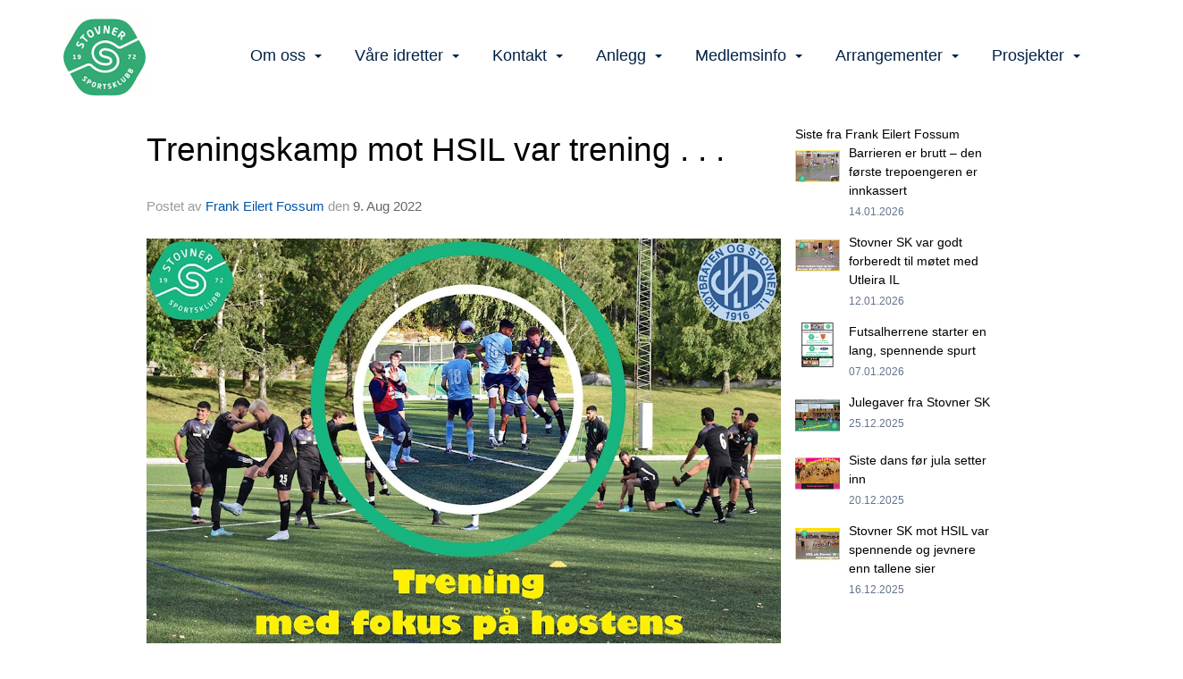

--- FILE ---
content_type: text/html
request_url: https://www.stovnersk.no/next/blog/post/201589/treningskamp-mot-hsil-var-trening-.-.-.?ispage=true
body_size: 131585
content:

<!DOCTYPE html>
<html lang="no">
<head>
    <meta charset="utf-8" />
    <meta name="viewport" content="width=device-width, initial-scale=1.0" />
    
    <title>Treningskamp mot HSIL var trening . . .</title>
    <link rel="shortcut icon" href="/files/favicon/200000195/8159/2024/4/26/cca4dee4-e436-44da-84eb-163871117a14.png" type="image/x-icon" />
<script>
    (function () {
        var site = {"site":{"siteId":847,"nifOrgSyncActive":false,"orgId":21054,"federationId":0,"applicationId":200000195,"applicationLogo":"https://cdn-bloc.no/background/200000195/394/2018/10/9/idrettenonline-logo.png","siteProfileUserId":1100232277,"siteProfileUserName":"Stovner Sportsklubb","sitename":"Stovner SK","domain":"www.stovnersk.no","mainSite":{"siteId":847,"nifOrgSyncActive":false,"orgId":21054,"federationId":0,"applicationId":200000195,"applicationLogo":null,"siteProfileUserId":1100232277,"siteProfileUserName":"Stovner Sportsklubb","sitename":"Stovner SK","domain":"vestli-il.idrettenonline.no","mainSite":null}},"mininetwork":{"siteId":847,"miniNetworkId":2,"miniNetworkTitle":"Stovner SK","domain":"www.stovnersk.no","userId":1100232277,"mainSiteId":847,"siteIdForMemberDetails":847,"siteIdForEconomy":847},"isoCode":"nb-no","updateTime":"2026-01-27T17:51:37.5815467+01:00","dateFormat":"dd.mm.yy","webApiEndpoint":"https://webapi.webfarm3.bloc.no"};
        var siteContext = {"site":{"siteId":847,"nifOrgSyncActive":false,"orgId":21054,"federationId":0,"applicationId":200000195,"applicationLogo":"https://cdn-bloc.no/background/200000195/394/2018/10/9/idrettenonline-logo.png","siteProfileUserId":1100232277,"siteProfileUserName":"Stovner Sportsklubb","sitename":"Stovner SK","domain":"www.stovnersk.no","mainSite":{"siteId":847,"nifOrgSyncActive":false,"orgId":21054,"federationId":0,"applicationId":200000195,"applicationLogo":null,"siteProfileUserId":1100232277,"siteProfileUserName":"Stovner Sportsklubb","sitename":"Stovner SK","domain":"vestli-il.idrettenonline.no","mainSite":null}},"mininetwork":{"siteId":847,"miniNetworkId":2,"miniNetworkTitle":"Stovner SK","domain":"www.stovnersk.no","userId":1100232277,"mainSiteId":847,"siteIdForMemberDetails":847,"siteIdForEconomy":847},"isoCode":"nb-no","updateTime":"2026-01-27T17:51:37.5815467+01:00","dateFormat":"dd.mm.yy","webApiEndpoint":"https://webapi.webfarm3.bloc.no"};
        var userContext = {"mainProfile":{"userId":0,"guid":"","username":"","firstname":"","lastname":"","sex":0,"image":"","profileTypeId":0,"ParentUserId":null,"isPrimaryAccount":false,"groupSiteId":0},"currentProfile":{"userId":0,"guid":"","username":"","firstname":"","lastname":"","sex":0,"image":"","profileTypeId":0,"ParentUserId":null,"isPrimaryAccount":false,"groupSiteId":0},"accountId":0,"email":"","isWebmaster":false,"isPublisher":false,"isDevAdmin":false,"isNetworkAdmin":false,"updateTime":"2026-01-27T17:51:37.5816042+01:00"};
        var themeCollectionContext = {"id":0,"name":null,"thumbnail":null,"header":{"id":0,"lastModified":"2024-10-01T13:35:29.8259422Z","title":null,"favIcon":"/files/favicon/200000195/8159/2024/4/26/cca4dee4-e436-44da-84eb-163871117a14.png","siteId":0,"image":null,"updateTime":"0001-01-01T00:00:00","css":"","creator":null,"isPublic":false,"about":null},"logo":{"lastModified":"2024-10-01T13:35:30.4523818Z","fileName":"","uploadTime":"2023-01-26T13:39:12.1923377+01:00","imageWidth":959,"imageHeight":959,"logoTopPosition":0,"logoLeftPosition":0,"logoMarginBottom":0,"logoCustomWidth":0,"logoCustomHeight":0,"containerHeight":959,"containerWidth":984,"logoVisibility":"always","disabled":true,"wrapperWidth":"984px","wrapperBackgroundColor":"","url":"/","wrapperMarginLeft":"0px","wrapperMarginRight":"0px","wrapperMarginTop":"0px","wrapperMarginBottom":"0px","wrapperBackgroundImage":"","wrapperBackgroundThemePosition":"","wrapperBackgroundThemeRepeat":"","wrapperBackgroundThemeFixedImage":"","wrapperBackgroundThemeSize":""},"background":{"id":0,"lastModified":"2024-10-01T13:35:29.2197776Z","categoryId":0,"title":null,"backgroundThemefile":"","backgroundThemeRepeat":"no-repeat","backgroundThemeColor":"rgb(255, 255, 255)","backgroundThemeFixedImage":"scroll","backgroundThemePosition":"center top","backgroundThemeSize":"auto"},"widgetAppearance":{"id":0,"lastModified":"2024-10-01T13:35:30.7477224Z","name":null,"enableWidgetAppearanceBorderRadius":false,"contentBorderColor":"#ffffff","contentFontColor":"#000000","contentBorderWidth":"0","contentBgColor":"#ffffff","paddingTop":"0px","paddingBottom":"0px","paddingLeft":"0px","paddingRight":"0px","wbgcolor":"rgba(255, 255, 255, 0)","wBoxedBorderColor":"#e7e7e7","wHeaderBgColor":"rgba(255, 255, 255, 0)","wBaseFontColor":"rgb(22, 22, 29)","wHeaderFontColor":"#000000","wHeaderTextAlign":"left","wCornerRadius":"0px","contentBorderRadius":"0px","wHeaderFontSize":"15px","wHeaderFontWeight":"bold","wHeaderFontFamily":"","wHeaderLinkColor":"#0054a6","wHeaderPadding":"8px","headerPaddingTop":"8px","headerPaddingRight":"8px","headerPaddingBottom":"8px","headerPaddingLeft":"8px","wContentPadding":"10px","contentPaddingTop":"10px","contentPaddingBottom":"10px","contentPaddingLeft":"10px","contentPaddingRight":"10px","wBoxedBorderWidth":"0","wBoxedBorderStyle":"none","wHeaderBorderWidth":"0","wHeaderBorderStyle":"none","wHeaderBorderColor":"#e7e7e7","wContentBorderWidth":"0","wContentBorderStyle":"none","wContentBorderColor":"#e7e7e7","siteLinkColor":"#0054a6","siteLinkHoverColor":"#0054a6","siteLinkActiveColor":"#0054a6","siteLinkVisitedColor":"#0054a6"},"font":{"lastModified":"2024-10-01T13:35:31.1589477Z","headingTextTransform":"none","headingFontColor":"rgb(22, 22, 29)","baseFontStyle":"normal","baseFontSize":"18px","baseFontFamily":"'Poppins', sans-serif;","baseFontColor":"rgb(22, 22, 29)","baseFontWeigthForJson":"normal","headingFontFamilyJson":"'Poppins', sans-serif;","headingFontStyleJson":"normal","headingFontWeightJson":"700","fontLineHeightJson":"1.5","headingLineHeight":"1.3","headingLetterSpacing":"","baseFontLetterSpacing":"normal"},"form":{"lastModified":"2024-10-01T13:35:32.9371855Z","enableFormControlBorderRadius":false,"smallFormControlBorderRadius":"3px","defaultFormControlBorderRadius":"4px","largeFormControlBorderRadius":"6px"},"navigation":{"lastModified":"2024-10-01T13:35:31.4485531Z","templateId":0,"height":"","fontWeight":"400","borderRadius":"0px 0px 0px 0px","borderTopLeftRadius":"0px","borderTopRightRadius":"0px","borderBottomRightRadius":"0px","borderBottomLeftRadius":"0px","submenuWidth":"200px","navOutherWidth":"100%","navInnerWidth":"1170px","width":"","logoImage":"https://cdn-bloc.no/background/200000195/8159/2024/4/26/large.png","mobileLogoImage":"","logoImageHeight":"94px","placementPosition":"belowLogoContainer","paddingLeft":"0px","paddingRight":"0px","paddingTop":"12px","paddingBottom":"12px","marginLeft":"16px","marginRight":"16px","marginTop":"40px","marginBottom":"40px","navOuterMarginTop":"0px","navOuterMarginRight":"0px","navOuterMarginBottom":"0px","navOuterMarginLeft":"0px","color":"","background":"rgb(255, 255, 255)","border":"rgba(255, 255, 255, 0)","linkColor":"rgb(0, 33, 68)","linkHoverColor":"rgb(51, 169, 116)","linkHoverBackground":"rgba(255, 255, 255, 0)","linkActiveColor":"rgb(51, 169, 116)","linkActiveBackground":"rgba(255, 255, 255, 0)","linkDisabledColor":"","linkDisabledBackground":"","brandColor":"","brandHoverColor":"","brandHoverBackground":"","brandText":"","brandVisibility":"always","brandUrl":"","brandMargins":"15px 0px 15px 15px","mobileBrandMargins":"0px 0px 0px 0px","toggleHoverBackground":"","toggleIconBarBackground":"","toggleBorderColor":"","alwaysUseToggler":false,"borderWidth":"0px","fontFamily":"'Nunito Sans', sans-serif;","textTransform":"none","backgroundImage":"","fontSize":"18px","textAlignment":"right","stickyTop":false},"style":{"id":0,"lastModified":"2024-10-01T13:35:31.7460774Z","name":null,"sex0":"#41a3d5","sex1":"#0178cc","sex2":"#ea1291","borderRadiusBase":"4px","borderRadiusSmall":"3px","borderRadiusLarge":"6px","linkColor":"rgb(236, 94, 0)","linkHoverColor":"rgb(0, 0, 0)","linkActiveColor":"rgb(236, 94, 0)","linkVisitedColor":"rgb(236, 94, 0)"},"canvas":{"id":0,"lastModified":"2024-10-01T13:35:32.0433892Z","logoContainerSize":"984px","navContainerSize":"984px","contentSize":"1170px","contentBackgroundColor":"Transparent","contentMarginTop":"0px","contentMarginBottom":"0px","contentPaddingTop":"16px","contentPaddingBottom":"16px","contentPaddingLeft":"16px","contentPaddingRight":"16px","sectionPaddingTop":"16px","sectionPaddingBottom":"0px","sectionPaddingLeft":"16px","sectionPaddingRight":"16px","columnPaddingTop":"0px","columnPaddingBottom":"0px","columnPaddingLeft":"8","columnPaddingRight":"8","logoContainerFloat":"none","navContainerFloat":"none","contentFloat":"none"},"buttons":{"id":0,"lastModified":"2024-10-01T13:35:32.3419788Z","name":null,"defaultButtonBackgroundColor":"rgba(255, 255, 255, 0)","defaultButtonTextColor":"rgb(27, 99, 132)","defaultButtonBorderColor":"rgb(27, 99, 132)","primaryButtonBorderColor":"rgb(27, 99, 132)","primaryButtonBackgroundColor":"rgb(27, 99, 132)","primaryButtonTextColor":"#ffffff","dangerButtonBackgroundColor":"#d9534f","dangerButtonTextColor":"#ffffff","dangerButtonBorderColor":"#d43f3a","successButtonBackgroundColor":"#5cb85c","successButtonTextColor":"#ffffff","successButtonBorderColor":"#4cae4c","defaultButtonBorderWidth":"#1px","defaultButtonBorderRadius":"#4px","successButtonBorderRadius":"4px","successButtonBorderWidth":"1px","primaryButtonBorderRadius":"4px","primaryButtonBorderWidth":"1px","warningButtonBackgroundColor":"#f0ad4e","warningButtonBorderColor":"#eea236","warningButtonBorderRadius":"4px","warningButtonBorderWidth":"1px","warningButtonTextColor":"#ffffff","dangerButtonBorderRadius":"4px","dangerButtonBorderWidth":"1px","infoButtonBackgroundColor":"#5bc0de","infoButtonBorderColor":"#46b8da","infoButtonBorderRadius":"4px","infoButtonBorderWidth":"1px","infoButtonTextColor":"#ffffff"},"topbar":{"lastModified":"2024-10-01T15:22:15.3126657Z","topbarExtendedMenuJson":null,"topbarExtendedMenuIsEnabled":false,"topbarExtendedMenuTitle":null,"topbarTemplate":"Minimal","displayTopbarComponent":"whenSignedIn","displayLanguagePicker":false,"displaySignup":false,"displaySignin":true,"displaySearch":false,"displayFAQ":false,"displaySearchForAdministrators":true,"displayNetworkMenu":true,"displayPublishingToolV2":1,"displayPublishingTool":true,"displayMessageIcon":true,"displayAdminModusTool":true,"networkMenuTitle":"","logo":"","logoLink":"","faqLink":"/help/faq/overview","hideOnScroll":false,"backgroundColor":"#222222","backgroundHoverColor":"#2e2e2e","linkColor":"#9a9a9a","linkHoverColor":"#ffffff","borderColor":"#333"},"footer":{"id":0,"lastModified":"2024-10-01T13:38:59.1025705Z","name":null,"imagePath":null,"widgetPageFooterPageId":84698,"footerCode":"","footerPoweredByBloc":true,"footerLinkFontSize":"14px","footerLinkFontWeight":"bold","footerLinkColor":"white","footerPadding":"0","footerBackgroundColor":"Transparent","footerTextColor":"white"},"frontpage":{"type":1,"pageId":84665,"url":"/next/p/84665/hjem","newsFeedAsFrontpageForSignedInUsers":false},"settings":{"siteHasPOSModule":false,"siteHasWebsiteModule":true,"siteHasFileArchive":false,"siteHasEventModule":true,"siteHasStatsModule":true,"siteHasMemberAdministrationModule":true,"siteHasNewsletter":true,"siteHasBannerAdsFromNetwork":1,"websiteIsOnline":true,"googleTag":null,"googleAnalyticsTrackId":null,"googleAnalyticsTrackIdV4":null,"facebookPixelId":null,"twitterShareBtn":false,"noRobots":null,"robotTxtInfoSiteMapJson":"{\"siteMapForWidgetPages\":true,\"siteMapForEvents\":true,\"siteMapForClassifieds\":true,\"siteMapForBlogPosts\":true,\"siteMapForForum\":true,\"RobotsTxt\":\"\"}","signinRule_UrlToView":null,"paymentPackage":"Basic","signInRule_WhoCanSignIn":0,"signInRule_FacebookLogin":0,"signInRule_WithBankId":0,"signUpRule_WhoCanSignUp":1,"signupRule_SignupWithFacebook":0,"mainCompetitionId":0,"pluginNewsletterPopupIsActive":null},"bootstrap":{"screen_xs_min":"480px","screen_sm_min":"768px","screen_md_min":"992px","screen_lg_min":"1200px","screen_lg_max":"2048","screen_xs_max":"767px","screen_sm_max":"991px","screen_md_max":"1199px"},"localization":{"isocode":"nb-no","languageId":4,"googleTranslateISO":"no","winCode":"NO","macCode":"no_NB","htmlLang":"no","froalaLangCode":"nb","ll_CC":"nb_NO","backuplanguage":"en-us","languageName":"Norwegian","flag":"flags/no.gif","nativeName":"Bokmål","timeZone":"W. Europe Standard Time"},"customHTML":{"headHtml":"","bodyData":"","footerData":""},"websiteArticleSettings":{"displayRightColMyLastPost":true,"displayRightColArticleCategories":true,"displayRightColArticlePostSortedByYear":true}};

        function createProtectedProxy(obj) {
            return new Proxy(obj, {
                set(target, key, value) {
                    const error = new Error();
                    const stackTrace = error.stack || '';
                    console.warn(`Attempted to set ${key} to ${value}. Stack trace:\n${stackTrace}`);
                    return true;
                },
            });
        }

        window.safeProxy = new Proxy({
            Site: createProtectedProxy(site),
            SiteContext: createProtectedProxy(siteContext),
            UserContext: createProtectedProxy(userContext),
            ThemeCollectionContext: createProtectedProxy(themeCollectionContext)
        }, {
            set(target, key, value) {
                if (key === 'Site' || key === 'SiteContext' || key === 'UserContext' || key === 'ThemeCollectionContext') {
                    console.log(`Attempted to set ${key} to ${value}`);
                    return true;
                }
                target[key] = value;
                return true;
            },
        });

        window.Site = window.safeProxy.Site;
        window.SiteContext = window.safeProxy.SiteContext;
        window.UserContext = window.safeProxy.UserContext;
        window.ThemeCollectionContext = window.safeProxy.ThemeCollectionContext;
    })();
</script>

    <script>
        // Used to defer background-image in css
        window.onload = (e) => document.body.classList.add('loaded');
    </script>

    <script src="/next/js/vendors/jquery/jquery.min.js"></script>
    <script src="https://oldjs.bloc.net/scripts/bloc-primer.js"></script>



    <link rel="stylesheet" crossorigin="anonymous" href="https://vue.webfarm3.bloc.no/frontend/2.265.1/frontend.css">



<script type="module" crossorigin="anonymous" src="https://vue.webfarm3.bloc.no/frontend/2.265.1/index.js"></script>
    
    

	<link rel="canonical" href="https://www.stovnersk.no/next/blog/post/201589/treningskamp-mot-hsil-var-trening-.-.-." />
	<meta property="fb:app_id" content="377020078234768" />
	<meta property="og:type" content="article" />
	<meta property="og:url" content="https://www.stovnersk.no/next/blog/post/201589/treningskamp-mot-hsil-var-trening-.-.-." />
	<meta property="og:image:secure_url" content="https://cdn-bloc.no/froala/200000195/847/2022/8/9/637956579997124467220808-tr-hsil-00--pningsbilde.jpg?autorotate=true&amp;maxwidth=1080&amp;q=90" />
	<meta property="og:image" content="https://cdn-bloc.no/froala/200000195/847/2022/8/9/637956579997124467220808-tr-hsil-00--pningsbilde.jpg?autorotate=true&amp;maxwidth=1080&amp;q=90" />
	<meta property="og:image:height" content="1080" />
	<meta property="og:image:width" content="1080" />
	<meta property="og:title" content="Treningskamp mot HSIL var trening . . ." />

	<meta property="og:description" content="Det r&#xF8;rer p&#xE5; seg hos seniorene p&#xE5; A-laget. Skulle forresten bare mangle, det er tirsdag 16. august h&#xF8;stsesongen starter. A-laget skal spille borte mot Kolbotn p&#xE5; Sofiemyr stadion. ..." />

	<meta property="og:site_name" content="Stovner SK" />
	<meta property="fb:admins" content="856635617,518553527" />


    
    

    
    

    
<meta name="robots" content="noindex" />







</head>
<body class="requires-bootstrap-css">
    <!-- FrontendBaseLayout-->
    <style>
        @media only screen and (min-width : 768px) {
            #logo {
                position: absolute;
            }
        }
        #logoWrapper {
            background-size: var(--theme-logo-wrapper-bg-size);
            background-color: var(--theme-logo-wrapper-bg-color);
            background-repeat: var(--theme-logo-wrapper-bg-repeat);
            background-position: var(--theme-logo-wrapper-bg-position);
            background-attachment: var(--theme-logo-wrapper-bg-attachment);
            width: calc(var(--theme-logo-wrapper-width) - var(--theme-logo-wrapper-margin-right) - var(--theme-logo-wrapper-margin-left));
            margin: var(--theme-logo-wrapper-margin-top) auto var(--theme-logo-wrapper-margin-bottom);
            float: var(--theme-logo-logo-container-float);
            max-width: 100%;
        }

        #logoContainer {
            width: 100%;
            margin: 0 auto;
            position: relative;
            overflow: hidden;
            max-width: var(--theme-logo-container-width);
        }

        #logo img {
            max-width: 100%;
        }
        /* Logo when mobile*/
        @media (max-width: 767px) {
            #logoContainer {
                height: auto !important;
            }
            #logo {
                padding-top: 0;
                position: static !important;
            }
            #logo img {
                height: auto !important;
            }
        }
    </style>
<style>
    .bloc-skip-nav-link {
            position: absolute;
            z-index: 99999999;
            left: 0px;
            top: 0px;
            text-decoration: underline;
            color: white !important;
            background-color: #000;
            padding: 0.75rem 1.5rem;
            border-bottom-right-radius: 0.5rem;
            transform: rotateY(90deg);
            transform-origin: left;
            transition: all .2s ease-in-out;
        }

        .bloc-skip-nav-link:focus {
            transform: rotateY(0deg);
            color: white;
            left: 2px;
            top: 2px;
            outline: 1px solid #fff;
            outline-offset: 2px;
            box-shadow: 0 0 0 2px #000, 0 0 0 3px #fff;
        }
        @media (prefers-reduced-motion: reduce) {
            .bloc-skip-nav-link {
                transition: none !important;
            }
        }
</style>

<style id="bloc-navbar-style">
	/*
        Navigation
        Variables needs to be placed on body tag, because we also use them in widgets.

        NB! Do not edit without making the same changes in
        Bloc.Vue\src\components\Theme\ThemeMainMenu.vue
    */
    body {

        /* Size */
        --theme-mainmenu-outer-width: 100%;
        --theme-mainmenu-outer-margin-top: 0px;
        --theme-mainmenu-outer-margin-bottom: 0px;
        --theme-mainmenu-inner-width: 1170px;

        /* Font */
        --theme-mainmenu-font-size: 18px;
        --theme-mainmenu-font-family: 'Nunito Sans', sans-serif;;
        --theme-mainmenu-font-weight: 400;
        --theme-mainmenu-text-transform: none;
        --theme-mainmenu-color: ;

        /* Background */
        --theme-mainmenu-background: rgb(255, 255, 255);

        /* Border */
        --theme-mainmenu-border: rgba(255, 255, 255, 0);
        --theme-mainmenu-border-radius: 0px 0px 0px 0px;
        --theme-mainmenu-border-top-left-radius: 0px;
        --theme-mainmenu-border-top-right-radius: 0px;
        --theme-mainmenu-border-bottom-right-radius: 0px;
        --theme-mainmenu-border-bottom-left-radius: 0px;
        --theme-mainmenu-border-width: 0px;

        /* Brand */
        --theme-mainmenu-brand-margins: 15px 0px 15px 15px;
        --theme-mainmenu-brand-hover-color: ;
        --theme-mainmenu-brand-hover-background: ;
        --theme-mainmenu-mobile-brand-margins: 0px 0px 0px 0px;

        /* Link */
        --theme-mainmenu-link-color: rgb(0, 33, 68);
        --theme-mainmenu-link-hover-color: rgb(51, 169, 116);
        --theme-mainmenu-link-hover-background: rgba(255, 255, 255, 0);
        --theme-mainmenu-link-active-color: rgb(51, 169, 116);
        --theme-mainmenu-link-active-background: rgba(255, 255, 255, 0);

        /* Toggle */
        --theme-mainmenu-toggle-border-color: ;
        --theme-mainmenu-toggle-hover-background: ;

        /* Padding */
        --theme-mainmenu-padding-top: 12px;
        --theme-mainmenu-padding-bottom: 12px;
        --theme-mainmenu-padding-left: 0px;
        --theme-mainmenu-padding-right: 0px;

        /* Margin */
        --theme-mainmenu-margin-top: 40px;
        --theme-mainmenu-margin-bottom: 40px;
        --theme-mainmenu-margin-left: 16px;
        --theme-mainmenu-margin-right: 16px;
        /* Submenu */
        --theme-mainmenu-submenu-width: 200px;

        /* Logo */
        --theme-mainmenu-logo-height: 94px;
        --theme-mainmenu-toggle-icon-bar-background: ;
    }


    .navContainer {
        margin-top: var(--theme-mainmenu-outer-margin-top);
        margin-bottom: var(--theme-mainmenu-outer-margin-bottom);
        font-size: var(--theme-mainmenu-font-size, inherit);
		width: var(--theme-mainmenu-outer-width, 984px);
		max-width:100%;
    }
	/* Navbar */
    .bloc-navbar {
		font-family: var(--theme-mainmenu-font-family, inherit) !important;
		background-image: var(--theme-mainmenu-background-image, none);
        background-color: var(--theme-mainmenu-background);
		text-transform: var(--theme-mainmenu-text-transform, normal);
        font-weight: var(--theme-mainmenu-font-weight, normal);
        border-color: var(--theme-mainmenu-border);
        border-width: var(--theme-mainmenu-border-width);
    }
    .bloc-navbar .container-fluid {
        /* todo: add the default value for container-fluid or canvas here. */
        width:var(--theme-mainmenu-inner-width, 984px);
		max-width:100%;
    }


	/* Brand */

    .bloc-navbar .navbar-brand img {
        margin:8px;
        border-radius:2px;
        height:32px;
        max-height:32px;
    }
@media only screen and (max-width: 767px) {.bloc-navbar .navbar-brand {height: auto;} .bloc-navbar .navbar-brand img {margin: var(--theme-mainmenu-mobile-brand-margins);height:50px;max-height:50px;}}

	@media only screen and (min-width: 768px) {.bloc-navbar .navbar-brand img {margin: var(--theme-mainmenu-brand-margins);height: var(--theme-mainmenu-logo-height); max-height:none;}}
    .bloc-navbar .gtranslate_menu_class {
        float: right;
        padding-left: var(--theme-mainmenu-padding-left);
        padding-right: var(--theme-mainmenu-padding-right);
        padding-top: var(--theme-mainmenu-padding-top);
        padding-bottom: var(--theme-mainmenu-padding-bottom);
        margin-left: var(--theme-mainmenu-margin-left);
        margin-right: var(--theme-mainmenu-margin-right);
        margin-top: var(--theme-mainmenu-margin-top);
        margin-bottom: var(--theme-mainmenu-margin-bottom);
    }
	.bloc-navbar .navbar-brand:hover,
	.bloc-navbar .navbar-brand:focus {
		color:var(--theme-mainmenu-brand-hover-color);
		background-color: var(--theme-mainmenu-brand-hover-background);
	}
	/* Text */
	.bloc-navbar .navbar-text {
		color: var(--theme-mainmenu-color);
	}
    .bloc-navbar .navbar-brand.navbar-brand-image,
    .bloc-navbar .navbar-brand.navbar-brand-image:focus,
    .bloc-navbar .navbar-brand.navbar-brand-image:active,
    .bloc-navbar .navbar-brand.navbar-brand-image:hover{
        height:auto;
        background-color:transparent;
    }

	/* Navbar links */
	.bloc-navbar .navbar-nav > li > a,
    .bloc-navbar .navbar-brand {
		color: var(--theme-mainmenu-link-color);
        font-weight:var(--theme-mainmenu-font-weight);
	}
	.bloc-navbar .navbar-nav > li > a:hover,
	.bloc-navbar .navbar-nav > li > a:focus,
    .bloc-navbar .navbar-brand:hover,
    .bloc-navbar .navbar-brand:focus {
		color: var(--theme-mainmenu-link-hover-color);
		background-color: var(--theme-mainmenu-link-hover-background);
	}
	.bloc-navbar .navbar-nav > .active > a,
	.bloc-navbar .navbar-nav > .active > a:hover,
	.bloc-navbar .navbar-nav > .active > a:focus,
    .bloc-navbar .navbar-brand:active,
    .bloc-navbar .navbar-brand:hover,
    .bloc-navbar .navbar-brand:focus {
		color: var(--theme-mainmenu-link-active-color);
		background-color: var(--theme-mainmenu-link-active-background);
	}
	.bloc-navbar .navbar-nav > .open > a,
	.bloc-navbar .navbar-nav > .open > a:hover,
    .bloc-navbar .navbar-nav > .open > a:focus {
        background-color: var(--theme-mainmenu-link-active-background);
        color:var(--theme-mainmenu-link-active-color) !important;
    }
	/* Navbar Toggle */
	.bloc-navbar .navbar-toggle {
		border-color: var(--theme-mainmenu-link-color);
	}
	.bloc-navbar .navbar-toggle:hover,
	.bloc-navbar .navbar-toggle:focus {
        border-color: var(--theme-mainmenu-link-hover-color);
		background-color: var(--theme-mainmenu-link-hover-background);
	}
	.bloc-navbar .navbar-toggle .icon-bar {
		background-color: var(--theme-mainmenu-link-color);
	}
    .bloc-navbar .navbar-toggle:hover .icon-bar,
    .bloc-navbar .navbar-toggle:focus .icon-bar {
		background-color: var(--theme-mainmenu-link-hover-color);
	}
	/* Navbar Collapsable */
	.bloc-navbar .navbar-collapse,
	.bloc-navbar .navbar-form {
		border-color: var(--theme-mainmenu-border);
	}
	.bloc-navbar .navbar-collapse {
		max-height:none;
	}
	/* Navbar Link (not used in main menu ) */
	.bloc-navbar .navbar-link {
		color: var(--theme-mainmenu-link-color);
	}
	.bloc-navbar .navbar-link:hover {
		color: var(--theme-mainmenu-link-hover-color);
	}
	/* Dropdowns */
	.bloc-navbar .dropdown-menu {
		color: var(--theme-mainmenu-color) !important;
		background-color: var(--theme-mainmenu-background);
        border-top:0;
	}
	.bloc-navbar .dropdown-menu > li > a {
		color: var(--theme-mainmenu-link-color);
	}
	.bloc-navbar .dropdown-menu > li > a:hover,
	.bloc-navbar .dropdown-menu > li > a:focus {
		color: var(--theme-mainmenu-link-hover-color);
		background-color: var(--theme-mainmenu-link-hover-background);
	}
	.bloc-navbar .navbar-nav .open .dropdown-menu > .active > a,
	.bloc-navbar .navbar-nav .open .dropdown-menu > .active > a:hover,
	.bloc-navbar .navbar-nav .open .dropdown-menu > .active > a:focus {
		color: var(--theme-mainmenu-link-active-color);
		background-color: var(--theme-mainmenu-link-active-background);
	}
	.bloc-navbar .has-link > a.caret-trigger {
		padding-left: 0;
	}
    .bloc-navbar b.caret {
		margin-left:10px;
	}
    .bloc-navbar .fa.fa-plus {
		line-height:20px;
	}

	#toggle-mobile-menu {
		display: none;
	}

	/* TABS AND DESKTOP ONLY */
	@media (min-width: 768px) {

        .bloc-navbar {
            border-top-left-radius: var(--theme-mainmenu-border-top-left-radius);
            border-top-right-radius: var(--theme-mainmenu-border-top-right-radius);
            border-bottom-right-radius: var(--theme-mainmenu-border-bottom-right-radius);
            border-bottom-left-radius: var(--theme-mainmenu-border-bottom-left-radius);
		}
        .bloc-navbar .navbar-brand img {
            border-top-left-radius: var(--theme-mainmenu-border-radius);
            border-bottom-left-radius: var(--theme-mainmenu-border-radius);
        }
		.bloc-navbar {
			min-height:0 !important;
		}
        .bloc-navbar .navbar-header > a.navbar-brand {
				padding-top:var(--theme-mainmenu-padding-top);

				padding-bottom:var(--theme-mainmenu-padding-bottom);
        }
		.bloc-navbar .navbar-nav > li > a {
			color: rgb(0, 33, 68);
				padding-left:var(--theme-mainmenu-padding-left);

				padding-right:var(--theme-mainmenu-padding-right);

				padding-top:var(--theme-mainmenu-padding-top);


				padding-bottom:var(--theme-mainmenu-padding-bottom);



				margin-left:var(--theme-mainmenu-margin-left);


				margin-right:var(--theme-mainmenu-margin-right);

				margin-top:var(--theme-mainmenu-margin-top);

				margin-bottom:var(--theme-mainmenu-margin-bottom);


		}

		.bloc-navbar .navbar-nav .open .dropdown-menu {
			float: right;
            min-width:var(--theme-mainmenu-submenu-width) !important;
		}

		.bloc-navbar .navbar-nav .dropdown-submenu > a:hover:after {
			border-left-color: var(--theme-link-active-color);
		}

		.bloc-navbar .navbar-nav > li.has-link > a,
		.bloc-navbar .navbar-nav > li > a.dropdown-toggle {
			float: left;
		}

		.bloc-navbar .navbar-nav i.fa {
			display: none; /* display none here will hide fa-icons */
		}
        .bloc-navbar .navbar-nav > li > a > i.fa {
			display: inline-block;
		}

		.bloc-navbar .has-link .dropdown-menu {
			right: 0;
			left:auto;
		}

		/* Sub-Submenus */
		.bloc-navbar .dropdown-submenu .dropdown-menu{
			left: 100%;
		}

        .bloc-navbar .navbar-nav.navbar-right > li:last-child .dropdown-submenu .dropdown-menu{
            right: 100%;
            left: auto;
        }

        /* Center align menu */


			.bloc-navbar .navbar-nav {float: right; }


			.bloc-navbar .navbar-nav > li {float: none;display: inline-block;}.bloc-navbar .navbar-nav > li > a.dropdown-toggle {float:none;}.bloc-navbar .navbar .navbar-collapse {text-align: center;}.bloc-navbar .navbar .dropdown-menu{text-align:left; }


	}

    /*
    MOBILE ONLY
	*/

	@media (max-width: 767px) {
        #navContainer .navbar-header {
            display: grid;
            align-items: stretch;
grid-template-columns: 0 min-content auto minmax(min-content, 15%) 0;
        }
        #toggle-mobile-menu {
            display: grid;
            place-items: center;
margin: 0.25rem 0.25rem 0.25rem 1rem;
			color: var(--theme-mainmenu-link-color, var(--theme-link-color, #00F));
        }
            #toggle-mobile-menu:hover {
                color: var(--theme-mainmenu-link-hover-color);
                background-color: var(--theme-mainmenu-link-hover-background);
            }


            /*#toggle-mobile-menu:focus-visible {
                outline: 5px auto -webkit-focus-ring-color;
                outline-offset: -2px;
                box-shadow: 0 0 0 2px var(--theme-link-color), 0 0 0 3px white;
                border-radius: 3px;
            }*/
            #navContainer a.navbar-brand-image {
            margin-right: 2rem;
			margin: 0.25rem 1rem 0.25rem 0.25rem;
        }
        #bloc-navbar-main {
            font-size: 120%;
            display: none;
            position: absolute;
            left: 0;
            width: 100%;
            overflow-y: auto;
            scrollbar-gutter: stable;
            z-index: 1020;
            max-height: calc(100vh - var(--mobile-menu-height, 100px));
            background-color: var(--theme-mainmenu-background);
            margin: 0 !important;
            border-bottom: 2px solid rgba(0, 0, 0, 0.22);
        }
            #bloc-navbar-main::-webkit-scrollbar {
                width: 0;
            }
            #bloc-navbar-main ul.navbar-nav {
				width:100%;
                padding-bottom: 4px;
                margin: 0 !important;
            }
                #bloc-navbar-main ul.navbar-nav > li {
                    border-top-color: rgba(0, 0, 0, 0.22);
					border-top-width: 1px;
                    border-top-style: solid;
                }
                    #bloc-navbar-main ul.navbar-nav > li > a {
                        display: flex;
                        justify-content: space-between;
                        align-items: center;
                        padding: 1.5rem 1rem;
                    }
                        #bloc-navbar-main ul.navbar-nav > li > a > i {
                            margin-top: -1rem;
                            margin-bottom: -1rem;
                        }
        .bloc-navbar .navbar-nav .open .dropdown-menu > li > a {
			color: var(--theme-mainmenu-link-color);
		}

		.bloc-navbar .navbar-nav .open .dropdown-menu > li > a:hover,
		.bloc-navbar .navbar-nav .open .dropdown-menu > li > a:focus {
			color: var(--theme-mainmenu-link-hover-color:);
		}

		.bloc-navbar .navbar-nav .dropdown-submenu > a:hover:after {
			border-top-color: var(--theme-mainmenu-link-active-color);
		}

		.bloc-navbar b.caret {
			display: none;
		}

		.bloc-navbar .navbar-nav .dropdown-submenu > a:after {
			display: none;
		}

		.bloc-navbar .has-link > a.caret-trigger {
			padding-left: 0;
			position: absolute;
			right: 0;
			top: 0;
		}

		.bloc-navbar .has-link > a > i.fa {
			display: none;
		}

		.bloc-navbar .has-link > .caret-trigger > i.fa {
			display: block;
		}

        /*
          Hide the [+] icon on items with sub-sub for mobile view
          Add indent on the sub-sub menu
        */


        .bloc-navbar .menu-depth-0.open .menu-depth-1 ul {
          display:block !important;
        }
        .bloc-navbar .menu-depth-1 .dropdown-toggle i,
        .bloc-navbar .menu-depth-1 .dropdown-toggle b{
          display:none !important;
        }

		.bloc-navbar .menu-depth-0 .dropdown-menu li a {
			padding-left:20px !important;
		}
		.bloc-navbar .menu-depth-1 .dropdown-menu li a {
			padding-left:40px !important;
		}
		.bloc-navbar .menu-depth-1 .dropdown-menu li a:before{
			content:'•  ';
		}
		.bloc-navbar .menu-depth-2 .dropdown-menu li a {
			padding-left:60px !important;
		}
		.bloc-navbar .menu-depth-3 .dropdown-menu li a {
			padding-left:90px !important;
		}
	}
</style>
<script>
	(function () {
		function isChildOf(child, parent) {
			if (parent === null)
				return false;
			let node = child.node;
			while (node !== null) {
                if (node === parent) {
                    return true;
                }
                node = node.parentNode;
			}
			return false;
		}

		function debounce(func, wait) {
			let timeout;
			return function (...args) {
				clearTimeout(timeout);
				timeout = setTimeout(() => func.apply(this, args), wait);
			};
		}

		function updateMenuVariable() {
			const poweredByHeight = document.getElementById('poweredBy')?.clientHeight ?? 0;
			const topbarHeight = document.querySelector('nav.navbar.navbar-minimal')?.clientHeight ?? 0;
			const otherTopbarHeight = document.querySelector('nav.navbar.navbar-default')?.clientHeight ?? 0;
			const navbarHeaderHeight = document.getElementById('navContainer')?.querySelector('.navbar-header')?.clientHeight ?? 0;
			const logoContainerHeight = document.getElementById('logoWrapper')?.clientHeight ?? 0;

			const newValue = poweredByHeight + topbarHeight + (navbarHeaderHeight*2) + logoContainerHeight + otherTopbarHeight;

			document.body.style.setProperty('--mobile-menu-height', `${newValue}px`);
		}

		const debouncedUpdateMenuVariable = debounce(updateMenuVariable, 50);

		const resizeObserver = new ResizeObserver((entries) => {
			for (let entry of entries) {
				if (entry.target === document.body) {
					debouncedUpdateMenuVariable();
				}
			}
		});

		resizeObserver.observe(document.body);

		const mutationObserver = new MutationObserver((mutations) => {
			// Filter out mutations caused by changes to the style element
			if (!mutations.some(mutation => mutation.target.id === 'bloc-navbar-style')) {
				debouncedUpdateMenuVariable();
			}
		});

		mutationObserver.observe(document.body, {
			childList: true,
			subtree: true,
		});

		window.addEventListener('resize', debouncedUpdateMenuVariable);

		function toggleBlocMobileMenu(ev) {
			ev.stopPropagation();
			const toggleBtnIcon = document.getElementById('toggle-mobile-menu').querySelector('span.fa');
			const navbarContent = document.getElementById('bloc-navbar-main');
			const mainContent = document.querySelector('main#content');
			const footerContent = document.querySelector('footer');

			if (navbarContent.style.display === 'block') {
				navbarContent.removeAttribute('style');
				document.body.style.overflow = '';

				
				toggleBtnIcon.classList.add('fa-bars');
				toggleBtnIcon.classList.remove('fa-times')

				// Remove event listeners if present
				mainContent.removeEventListener('click', toggleBlocMobileMenu);
				footerContent?.removeEventListener('click', toggleBlocMobileMenu);
			} else {
				// Open menu (remove scrolling on elements behind the menu)
				document.body.style.overflow = 'hidden';
				navbarContent.style.display = 'block';

				// Toggle the icon to open state
				toggleBtnIcon.classList.add('fa-times');
				toggleBtnIcon.classList.remove('fa-bars')

				navbarContent.getClientRects

				// Make sure the user is fully scrolled up to the menu
				const menuContainer = document.getElementById('navContainer');
				const menuContainerPos = menuContainer.getClientRects()[0]?.top ?? 0;

				// Topbar will be in the way
				const topbarHeight = document.querySelector('nav.navbar.navbar-minimal')?.clientHeight ?? 0;
				const otherTopbarHeight = document.querySelector('nav.navbar.navbar-default')?.clientHeight ?? 0;
				// Logo too, if it's in use
				const logoContainerHeight = document.getElementById('logoWrapper')?.clientHeight ?? 0;

				window.scrollTo(0, menuContainerPos - topbarHeight - otherTopbarHeight - logoContainerHeight);
				
				// Clicking on mainContent or footer should close the menu, but not on the first click (if the menu is in widget, ie. inside mainContent)
				if (!isChildOf(navbarContent, mainContent))
					mainContent.addEventListener('click', toggleBlocMobileMenu, { once: true });
				if (!isChildOf(navbarContent, footerContent))
					footerContent?.addEventListener('click', toggleBlocMobileMenu, { once: true });
			}
		}

		document.addEventListener('DOMContentLoaded', () => {
			console.log('attaching.');
            const toggleMobileMenu = document.getElementById('toggle-mobile-menu');
			if (toggleMobileMenu) {
				// Make sure we don't double-attach
				toggleMobileMenu.removeEventListener('click', toggleBlocMobileMenu);
				toggleMobileMenu.addEventListener('click', toggleBlocMobileMenu);
            }
        });
	})();

</script>
<div id="navContainer" class="navContainer" style="display:block;">
    <a class="bloc-skip-nav-link" href="#bloc-skip-nav">Hopp til sideinnhold</a>
	<nav class="bloc-navbar navbar " role="navigation" style="margin-bottom: 0;">
		<div class="container-fluid">
			<div class="navbar-header">
                        <a 
                            class="navbar-brand nopadding !p-0 navbar-brand-image "
                            href="/">
                            
                    <img  src="https://cdn-bloc.no/background/200000195/8159/2024/4/26/large.png?maxwidth=600&height=188&quality=90&scale=both" 
                        width=""
                        height="188"
                        data-src="https://cdn-bloc.no/background/200000195/8159/2024/4/26/large.png?maxwidth=600&height=188&quality=90&scale=both|https://cdn-bloc.no/background/200000195/8159/2024/4/26/large.png?maxwidth=1200&height=376&quality=90&scale=both" 
                        data-src-medium="https://cdn-bloc.no/background/200000195/8159/2024/4/26/large.png?maxwidth=600&height=188&quality=90&scale=both|https://cdn-bloc.no/background/200000195/8159/2024/4/26/large.png?maxwidth=1200&height=376&quality=90&scale=both" 
                        data-src-small="https://cdn-bloc.no/background/200000195/8159/2024/4/26/large.png?maxwidth=600&height=188&quality=90&scale=both|https://cdn-bloc.no/background/200000195/8159/2024/4/26/large.png?maxwidth=1200&height=376&quality=90&scale=both" 
                        data-original-image="https://cdn-bloc.no/background/200000195/8159/2024/4/26/large.png" 
                         title='Menu logo' style='max-width: none;' />
                    

                        </a>
                    <span></span>
                    <a id="toggle-mobile-menu" tabindex="0" role="button" class="btn" onkeypress="if (event.keyCode == 13 || event.key == ' ' || event.code == 'Space') { { this.click(); return false; }}">
                        <span class="sr-only">
                            Veksle navigasjon
                        </span>
                        <span class="fa fa-bars fa-2x"></span>
                    </a>
			</div>
			<div id="bloc-navbar-main">
                <ul class="nav navbar-nav navbar-right">
                    
								            <li class="dropdown  menu-depth-0" data-menuId="122738">
									            <a class="dropdown-toggle caret-trigger" data-toggle="dropdown" tabindex="0" onkeypress="if (event.keyCode == 13){{ this.click(); }}" >Om oss<b class="caret hidden-xs"></b><i class="fa visible-xs fa-plus pull-right"></i></a><ul class='dropdown-menu'>
								<li  data-menuId="122739">
									<a href="/next/p/84662/velkommen" target="">Velkommen</a>
								</li>
								<li  data-menuId="123103">
									<a href="/next/p/84957/organisering-og-ledelse-av-idrettslaget" target="">Organisering og ledelse av idrettslaget</a>
								</li>
								<li  data-menuId="122741">
									<a href="/next/p/84664/strategisk-plattform" target="">Strategisk plattform</a>
								</li>
								<li  data-menuId="126083">
									<a href="/next/p/87323/lov-for-stovner-sportsklubb" target="">Lov for Stovner sportsklubb</a>
								</li>
								<li  data-menuId="127374">
									<a href="/next/p/88349/arsmote" target="">Årsmøte</a>
								</li>
								<li  data-menuId="122742">
									<a href="/next/p/84666/nabolagsklubb" target="">Nabolagsklubb</a>
								</li>
								<li  data-menuId="122740">
									<a href="/next/p/84663/kontortid-pa-jesperud" target="">Kontortid på Jesperud</a>
								</li>
								<li  data-menuId="128997">
									<a href="/next/p/89784/vare-samarbeidspartnere" target="">Våre samarbeidspartnere</a>
								</li>
								<li  data-menuId="122743">
									<a href="/next/p/84667/mitt-varsel" target="">Mitt varsel</a>
								</li></ul>
								            </li>
								            <li class="dropdown  menu-depth-0" data-menuId="122744">
									            <a class="dropdown-toggle caret-trigger" data-toggle="dropdown" tabindex="0" onkeypress="if (event.keyCode == 13){{ this.click(); }}" >Våre idretter<b class="caret hidden-xs"></b><i class="fa visible-xs fa-plus pull-right"></i></a><ul class='dropdown-menu'>
								<li  data-menuId="122745">
									<a href="/next/p/84668/allidrett" target="">Allidrett</a>
								</li>
								<li  data-menuId="122746">
									<a href="/next/p/84669/badminton" target="">Badminton</a>
								</li>
								<li  data-menuId="122747">
									<a href="/next/p/84670/basketball" target="">Basketball</a>
								</li>
								<li  data-menuId="122748">
									<a href="/next/p/84671/bowling" target="">Bowling</a>
								</li>
								<li  data-menuId="122749">
									<a href="/next/p/84672/dans" target="">Dans</a>
								</li>
								<li  data-menuId="122750">
									<a href="/next/p/84673/fotball" target="">Fotball</a>
								</li>
								<li  data-menuId="122751">
									<a href="/next/p/84674/handball" target="">Håndball</a>
								</li>
								<li  data-menuId="122752">
									<a href="/next/p/84675/volleyball" target="">Volleyball</a>
								</li></ul>
								            </li>
								            <li class="dropdown  menu-depth-0" data-menuId="122753">
									            <a class="dropdown-toggle caret-trigger" data-toggle="dropdown" tabindex="0" onkeypress="if (event.keyCode == 13){{ this.click(); }}" >Kontakt<b class="caret hidden-xs"></b><i class="fa visible-xs fa-plus pull-right"></i></a><ul class='dropdown-menu'>
								<li  data-menuId="-1">
									<a href="/next/p/84676/kontakt" target="">Kontakt</a>
								</li>
								<li  data-menuId="122754">
									<a href="/next/p/84677/kontrollkomite" target="">Kontrollkomite</a>
								</li>
								<li  data-menuId="122755">
									<a href="/next/p/84678/valgkomite" target="">Valgkomite</a>
								</li></ul>
								            </li>
								            <li class="dropdown  menu-depth-0" data-menuId="122756">
									            <a class="dropdown-toggle caret-trigger" data-toggle="dropdown" tabindex="0" onkeypress="if (event.keyCode == 13){{ this.click(); }}" >Anlegg<b class="caret hidden-xs"></b><i class="fa visible-xs fa-plus pull-right"></i></a><ul class='dropdown-menu'>
								<li  data-menuId="122757">
									<a href="/next/p/84679/jesperudjordet" target="">Jesperudjordet</a>
								</li>
								<li  data-menuId="122758">
									<a href="/next/p/84680/haugenstua-idrettshall" target="">Haugenstua idrettshall</a>
								</li>
								<li  data-menuId="122759">
									<a href="/next/p/84681/klubbhus-jesperudjordet" target="">Klubbhus Jesperudjordet</a>
								</li>
								<li  data-menuId="122760">
									<a href="/next/p/84682/klubbhus-rommensletta" target="">Klubbhus Rommensletta</a>
								</li>
								<li  data-menuId="122761">
									<a href="/next/p/84683/rommensletta" target="">Rommensletta</a>
								</li>
								<li  data-menuId="122762">
									<a href="/next/p/84684/stovnerhallen" target="">Stovnerhallen</a>
								</li>
								<li  data-menuId="122763">
									<a href="/next/p/84685/vestli-flerbrukshall" target="">Vestli flerbrukshall</a>
								</li></ul>
								            </li>
								            <li class="dropdown  menu-depth-0" data-menuId="122764">
									            <a class="dropdown-toggle caret-trigger" data-toggle="dropdown" tabindex="0" onkeypress="if (event.keyCode == 13){{ this.click(); }}" >Medlemsinfo<b class="caret hidden-xs"></b><i class="fa visible-xs fa-plus pull-right"></i></a><ul class='dropdown-menu'>
								<li  data-menuId="122765">
									<a href="/next/p/84686/bli-medlem" target="">Bli medlem</a>
								</li>
								<li  data-menuId="122766">
									<a href="/next/p/84687/bli-med-som-frivillig" target="">Bli med som frivillig</a>
								</li>
								<li  data-menuId="122767">
									<a href="/next/p/84688/medlemsavgift" target="">Medlemsavgift</a>
								</li>
								<li  data-menuId="122768">
									<a href="/next/p/84689/treningsavgift" target="">Treningsavgift</a>
								</li>
								<li  data-menuId="122769">
									<a href="/next/p/84690/betalingsutfordringer" target="">Betalingsutfordringer</a>
								</li>
								<li  data-menuId="125469">
									<a href="/next/p/86852/fair-play" target="">Fair-play</a>
								</li>
								<li  data-menuId="122770">
									<a href="/next/p/84691/barneidrett" target="">Barneidrett</a>
								</li>
								<li  data-menuId="122771">
									<a href="/next/p/84692/politiattest" target="">Politiattest</a>
								</li>
								<li  data-menuId="122772">
									<a href="/next/p/84693/grasrotandel" target="">Grasrotandel</a>
								</li></ul>
								            </li>
								            <li class="dropdown  menu-depth-0" data-menuId="122773">
									            <a class="dropdown-toggle caret-trigger" data-toggle="dropdown" tabindex="0" onkeypress="if (event.keyCode == 13){{ this.click(); }}" >Arrangementer<b class="caret hidden-xs"></b><i class="fa visible-xs fa-plus pull-right"></i></a><ul class='dropdown-menu'>
								<li  data-menuId="122774">
									<a href="/next/p/84694/apen-hall" target="">Åpen hall</a>
								</li>
								<li  data-menuId="138152">
									<a href="/next/p/97140/nm-volleyball-vgs-2026" target="">NM volleyball vgs 2026</a>
								</li>
								<li  data-menuId="122775">
									<a href="/next/p/84695/sommeraktiviteter" target="">Sommeraktiviteter</a>
								</li></ul>
								            </li>
								            <li class="dropdown  menu-depth-0" data-menuId="122776">
									            <a class="dropdown-toggle caret-trigger" data-toggle="dropdown" tabindex="0" onkeypress="if (event.keyCode == 13){{ this.click(); }}" >Prosjekter<b class="caret hidden-xs"></b><i class="fa visible-xs fa-plus pull-right"></i></a><ul class='dropdown-menu'>
								<li  data-menuId="122777">
									<a href="/next/p/84696/idrettshoder-stovner" target="">Idrettshoder Stovner</a>
								</li>
								<li  data-menuId="122778">
									<a href="/next/p/84697/rommen-grus" target="">Rommen grus</a>
								</li></ul>
								            </li>
                </ul>
			</div>
		</div>
	</nav>
</div>
<script src="https://www.bloc.net/next/js/mainmenu.js?v-2026127"  ></script>
        <div class="clearfix"></div>


    
    <div id="app" data-props='{"scope":"","bot":false,"showHeader":false}'></div>
    <main id="content" class="canvas-staticpage">
    <a name="bloc-skip-nav" style="position: absolute; scroll-margin-top: 70px;"></a>
    <div class="layout-canvas">
        








<div class="row">



	<div class="col-sm-9">

		
				<h1 class="blog-title">
					<a href="/next/blog/post/201589/treningskamp-mot-hsil-var-trening-.-.-.?ispage=true">Treningskamp mot HSIL var trening . . .</a>
				</h1>
				<p class="blog-by">
					Postet av 
					<a href="/next/profile/1102540905/frank-eilert-fossum">Frank Eilert Fossum</a> 
					den 
					<span class="date">9. Aug 2022</span>
				</p>
			







		<div class="blog-entry fr-view">
			<p><img src="https://azure.content.bloc.net/froala/200000195/847/2022/8/9/637956579997124467220808-tr-hsil-00--pningsbilde.jpg?autorotate=true&width=1024&quality=90" class="fr-fic fr-dib"></p><p><br></p><p>Det r&oslash;rer p&aring; seg hos seniorene p&aring; A-laget. Skulle forresten bare mangle, det er tirsdag 16. august h&oslash;stsesongen starter. A-laget skal spille borte mot Kolbotn p&aring; Sofiemyr stadion. Vi slo dem 3&ndash;2 p&aring; Rommensletta i den aller f&oslash;rste seriekampen i &aring;r. I det hele tatt hadde vi en super&aring;pning p&aring; &aring;rets serie. F&oslash;rst seieren over Kolbotn, s&aring; uavgjort mot Rilindja. Deretter ble det 3 seire p&aring; rad: 4&ndash;1 mot Lyn, Nesodden 0&ndash;3, Veitvet<span style="color: rgb(65, 65, 65); font-family: Poppins, Helvetica, Arial, sans-serif; font-size: 14px; font-style: normal; font-variant-ligatures: normal; font-variant-caps: normal; font-weight: 400; letter-spacing: normal; orphans: 2; text-align: left; text-indent: 0px; text-transform: none; white-space: normal; widows: 2; word-spacing: 0px; -webkit-text-stroke-width: 0px; background-color: rgb(255, 255, 255); text-decoration-thickness: initial; text-decoration-style: initial; text-decoration-color: initial; display: inline !important; float: none;">&nbsp;0&ndash;2</span>. Det f&oslash;rste tapet kom mot Ullern 2. Laget som av mange var opprykkskandidat.</p><p>Stovner SK ledet avdelingen en stund, men har glidd ned til 5. plass med 18 poeng. 7 poeng bak &Aring;rvoll. Mellom oss ligger Heming, Ullern 2 og Holmlia. Og s&aring; ligger det noen sultne ulver bak oss. Det er om &aring; gj&oslash;re &aring; holde dem der, slik at vi ikke blir spist opp.</p><p>N&aring; er det slik at hvis noen har sterke fotballabstinenser, finnes det lindring. Flere Stovnerlag starter f&oslash;r A-laget:</p><table class="table doubleScrollWrap__inner tablesorter customTableSorter" style='box-sizing: border-box; border-collapse: collapse; border-spacing: 0px; font-size: 0.875rem; width: 1160px; position: relative; overflow: auto; border-top: 1px solid rgb(221, 221, 221); margin: 0px; background: rgb(255, 255, 255); z-index: 99; color: rgb(19, 19, 19); font-family: "Gotham SSm A", "Gotham SSm B", Arial, sans-serif; font-style: normal; font-variant-ligatures: normal; font-variant-caps: normal; font-weight: 400; letter-spacing: -0.08px; orphans: 2; text-align: start; text-transform: none; white-space: normal; widows: 2; word-spacing: 0px; -webkit-text-stroke-width: 0px; text-decoration-thickness: initial; text-decoration-style: initial; text-decoration-color: initial;'><tbody style="box-sizing: border-box;"><tr class="upcoming-match" style="box-sizing: border-box; border-top: none !important; background: rgb(243, 243, 243);"><td class="table--mobile__tour no-margin--mobile-top" colspan="1" data-columns="id72235ac945c84-col-0" data-priority="1" style="box-sizing: border-box; padding: 0.4rem 0.7rem; border-right: 1px solid rgb(221, 221, 221); border-bottom: 1px solid rgb(221, 221, 221); border-left: 1px solid rgb(221, 221, 221); border-image: initial; border-top: none; text-align: left; overflow-wrap: break-word; display: table-cell;"><a href="https://www.fotball.no/fotballdata/turnering/hjem/?fiksId=181387" style="box-sizing: border-box; background-color: transparent; color: rgb(0, 32, 91); transition: none 0s ease 0s; display: block;">Gutter 14 &aring;r 2. div. avd. 01</a></td><td class="table--mobile__date" colspan="1" data-columns="id72235ac945c84-col-1" data-priority="1" style="box-sizing: border-box; padding: 0.4rem 0.7rem; border-right: 1px solid rgb(221, 221, 221); border-bottom: 1px solid rgb(221, 221, 221); border-left: 1px solid rgb(221, 221, 221); border-image: initial; border-top: none; text-align: left; overflow-wrap: break-word; display: table-cell;"><a href="https://www.fotball.no/fotballdata/kamp/?fiksId=7960104" style="box-sizing: border-box; background-color: transparent; color: rgb(0, 32, 91); transition: none 0s ease 0s; display: block;">13.08.2022</a></td><td class="table--mobile__date" colspan="1" data-columns="id72235ac945c84-col-2" data-priority="3" style="box-sizing: border-box; padding: 0.4rem 0.7rem; border-right: 1px solid rgb(221, 221, 221); border-bottom: 1px solid rgb(221, 221, 221); border-left: 1px solid rgb(221, 221, 221); border-image: initial; border-top: none; text-align: left; overflow-wrap: break-word; display: table-cell;">l&oslash;rdag</td><td class="table--mobile__time" colspan="1" data-columns="id72235ac945c84-col-3" data-priority="1" style="box-sizing: border-box; padding: 0.4rem 0.7rem; border-right: 1px solid rgb(221, 221, 221); border-bottom: 1px solid rgb(221, 221, 221); border-left: 1px solid rgb(221, 221, 221); border-image: initial; border-top: none; text-align: left; overflow-wrap: break-word; display: table-cell;">15.00</td><td class="table--mobile__home" colspan="1" data-columns="id72235ac945c84-col-4" data-priority="1" style="box-sizing: border-box; padding: 0.4rem 0.7rem; border-right: 1px solid rgb(221, 221, 221); border-bottom: 1px solid rgb(221, 221, 221); border-left: 1px solid rgb(221, 221, 221); border-image: initial; border-top: none; text-align: left; overflow-wrap: break-word; display: table-cell;"><a href="https://www.fotball.no/fotballdata/lag/hjem/?fiksId=164006" style="box-sizing: border-box; background-color: transparent; color: rgb(0, 32, 91); transition: none 0s ease 0s; display: block;">Stovner SK</a></td><td class="centered-text table--mobile__result" colspan="1" data-columns="id72235ac945c84-col-5" data-priority="1" style="box-sizing: border-box; padding: 0.4rem 0.7rem; border-right: 1px solid rgb(221, 221, 221); border-bottom: 1px solid rgb(221, 221, 221); border-left: 1px solid rgb(221, 221, 221); border-image: initial; border-top: none; text-align: center; overflow-wrap: break-word; display: table-cell;"><a href="https://www.fotball.no/fotballdata/kamp/?fiksId=7960104" style="box-sizing: border-box; background-color: transparent; color: rgb(0, 32, 91); transition: none 0s ease 0s; display: block;">-</a></td><td class="table--mobile__away" colspan="1" data-columns="id72235ac945c84-col-6" data-priority="1" style="box-sizing: border-box; padding: 0.4rem 0.7rem; border-right: 1px solid rgb(221, 221, 221); border-bottom: 1px solid rgb(221, 221, 221); border-left: 1px solid rgb(221, 221, 221); border-image: initial; border-top: none; text-align: left; overflow-wrap: break-word; display: table-cell;"><a href="https://www.fotball.no/fotballdata/lag/hjem/?fiksId=124316" style="box-sizing: border-box; background-color: transparent; color: rgb(0, 32, 91); transition: none 0s ease 0s; display: block;">Rustad Abilds&oslash; SK</a></td><td class="table--mobile__arena" colspan="1" data-columns="id72235ac945c84-col-7" data-priority="3" style="box-sizing: border-box; padding: 0.4rem 0.7rem; border-right: 1px solid rgb(221, 221, 221); border-bottom: 1px solid rgb(221, 221, 221); border-left: 1px solid rgb(221, 221, 221); border-image: initial; border-top: none; text-align: left; overflow-wrap: break-word; display: table-cell;"><a href="https://www.fotball.no/fotballdata/anlegg/hjem/?fiksId=2832" style="box-sizing: border-box; background-color: transparent; color: rgb(0, 32, 91); transition: none 0s ease 0s; display: block;">Rommensletta kunstgress</a></td><td class="hidden--mobile" colspan="1" data-columns="id72235ac945c84-col-8" data-priority="3" style="box-sizing: border-box; padding: 0.4rem 0.7rem; border-right: 1px solid rgb(221, 221, 221); border-bottom: 1px solid rgb(221, 221, 221); border-left: 1px solid rgb(221, 221, 221); border-image: initial; border-top: none; text-align: left; overflow-wrap: break-word; display: table-cell;"><a href="https://www.fotball.no/fotballdata/kamp/?fiksId=7960104" style="box-sizing: border-box; background-color: transparent; color: rgb(0, 32, 91); transition: none 0s ease 0s; display: block;">03114201144</a></td><td class="table--mobile__playform" colspan="1" data-columns="id72235ac945c84-col-9" data-priority="3" style="box-sizing: border-box; padding: 0.4rem 0.7rem; border-right: 1px solid rgb(221, 221, 221); border-bottom: 1px solid rgb(221, 221, 221); border-left: 1px solid rgb(221, 221, 221); border-image: initial; border-top: none; text-align: left; overflow-wrap: break-word; display: table-cell;">11 MOT 11</td></tr><tr class="upcoming-match" style="box-sizing: border-box;"><td class="table--mobile__tour no-margin--mobile-top" colspan="1" data-columns="id72235ac945c84-col-0" data-priority="1" style="box-sizing: border-box; padding: 0.4rem 0.7rem; border-right: 1px solid rgb(221, 221, 221); border-bottom: 1px solid rgb(221, 221, 221); border-left: 1px solid rgb(221, 221, 221); border-image: initial; border-top: none; text-align: left; overflow-wrap: break-word; display: table-cell;"><a href="https://www.fotball.no/fotballdata/turnering/hjem/?fiksId=181657" style="box-sizing: border-box; background-color: transparent; color: rgb(0, 32, 91); transition: none 0s ease 0s; display: block;">Gutter 19 &aring;r 3. div. avd. 02</a></td><td class="table--mobile__date" colspan="1" data-columns="id72235ac945c84-col-1" data-priority="1" style="box-sizing: border-box; padding: 0.4rem 0.7rem; border-right: 1px solid rgb(221, 221, 221); border-bottom: 1px solid rgb(221, 221, 221); border-left: 1px solid rgb(221, 221, 221); border-image: initial; border-top: none; text-align: left; overflow-wrap: break-word; display: table-cell;"><a href="https://www.fotball.no/fotballdata/kamp/?fiksId=7969355" style="box-sizing: border-box; background-color: transparent; color: rgb(0, 32, 91); transition: none 0s ease 0s; display: block;">15.08.2022</a></td><td class="table--mobile__date" colspan="1" data-columns="id72235ac945c84-col-2" data-priority="3" style="box-sizing: border-box; padding: 0.4rem 0.7rem; border-right: 1px solid rgb(221, 221, 221); border-bottom: 1px solid rgb(221, 221, 221); border-left: 1px solid rgb(221, 221, 221); border-image: initial; border-top: none; text-align: left; overflow-wrap: break-word; display: table-cell;">mandag</td><td class="table--mobile__time" colspan="1" data-columns="id72235ac945c84-col-3" data-priority="1" style="box-sizing: border-box; padding: 0.4rem 0.7rem; border-right: 1px solid rgb(221, 221, 221); border-bottom: 1px solid rgb(221, 221, 221); border-left: 1px solid rgb(221, 221, 221); border-image: initial; border-top: none; text-align: left; overflow-wrap: break-word; display: table-cell;">20.15</td><td class="table--mobile__home" colspan="1" data-columns="id72235ac945c84-col-4" data-priority="1" style="box-sizing: border-box; padding: 0.4rem 0.7rem; border-right: 1px solid rgb(221, 221, 221); border-bottom: 1px solid rgb(221, 221, 221); border-left: 1px solid rgb(221, 221, 221); border-image: initial; border-top: none; text-align: left; overflow-wrap: break-word; display: table-cell;"><a href="https://www.fotball.no/fotballdata/lag/hjem/?fiksId=124421" style="box-sizing: border-box; background-color: transparent; color: rgb(0, 32, 91); transition: none 0s ease 0s; display: block;">Frigg 3</a></td><td class="centered-text table--mobile__result" colspan="1" data-columns="id72235ac945c84-col-5" data-priority="1" style="box-sizing: border-box; padding: 0.4rem 0.7rem; border-right: 1px solid rgb(221, 221, 221); border-bottom: 1px solid rgb(221, 221, 221); border-left: 1px solid rgb(221, 221, 221); border-image: initial; border-top: none; text-align: center; overflow-wrap: break-word; display: table-cell;"><a href="https://www.fotball.no/fotballdata/kamp/?fiksId=7969355" style="box-sizing: border-box; background-color: transparent; color: rgb(0, 32, 91); transition: none 0s ease 0s; display: block;">-</a></td><td class="table--mobile__away" colspan="1" data-columns="id72235ac945c84-col-6" data-priority="1" style="box-sizing: border-box; padding: 0.4rem 0.7rem; border-right: 1px solid rgb(221, 221, 221); border-bottom: 1px solid rgb(221, 221, 221); border-left: 1px solid rgb(221, 221, 221); border-image: initial; border-top: none; text-align: left; overflow-wrap: break-word; display: table-cell;"><a href="https://www.fotball.no/fotballdata/lag/hjem/?fiksId=49351" style="box-sizing: border-box; background-color: transparent; color: rgb(0, 32, 91); transition: none 0s ease 0s; display: block;">Stovner SK 2</a></td><td class="table--mobile__arena" colspan="1" data-columns="id72235ac945c84-col-7" data-priority="3" style="box-sizing: border-box; padding: 0.4rem 0.7rem; border-right: 1px solid rgb(221, 221, 221); border-bottom: 1px solid rgb(221, 221, 221); border-left: 1px solid rgb(221, 221, 221); border-image: initial; border-top: none; text-align: left; overflow-wrap: break-word; display: table-cell;"><a href="https://www.fotball.no/fotballdata/anlegg/hjem/?fiksId=7711" style="box-sizing: border-box; background-color: transparent; color: rgb(0, 32, 91); transition: none 0s ease 0s; display: block;">Marienlyst kunstgress</a></td><td class="hidden--mobile" colspan="1" data-columns="id72235ac945c84-col-8" data-priority="3" style="box-sizing: border-box; padding: 0.4rem 0.7rem; border-right: 1px solid rgb(221, 221, 221); border-bottom: 1px solid rgb(221, 221, 221); border-left: 1px solid rgb(221, 221, 221); border-image: initial; border-top: none; text-align: left; overflow-wrap: break-word; display: table-cell;"><a href="https://www.fotball.no/fotballdata/kamp/?fiksId=7969355" style="box-sizing: border-box; background-color: transparent; color: rgb(0, 32, 91); transition: none 0s ease 0s; display: block;">03119302061</a></td><td class="table--mobile__playform" colspan="1" data-columns="id72235ac945c84-col-9" data-priority="3" style="box-sizing: border-box; padding: 0.4rem 0.7rem; border-right: 1px solid rgb(221, 221, 221); border-bottom: 1px solid rgb(221, 221, 221); border-left: 1px solid rgb(221, 221, 221); border-image: initial; border-top: none; text-align: left; overflow-wrap: break-word; display: table-cell;">11 MOT 11</td></tr><tr class="upcoming-match" style="box-sizing: border-box; background: rgb(243, 243, 243);"><td class="table--mobile__tour no-margin--mobile-top" colspan="1" data-columns="id72235ac945c84-col-0" data-priority="1" style="box-sizing: border-box; padding: 0.4rem 0.7rem; border-right: 1px solid rgb(221, 221, 221); border-bottom: 1px solid rgb(221, 221, 221); border-left: 1px solid rgb(221, 221, 221); border-image: initial; border-top: none; text-align: left; overflow-wrap: break-word; display: table-cell;"><a href="https://www.fotball.no/fotballdata/turnering/hjem/?fiksId=181711" style="box-sizing: border-box; background-color: transparent; color: rgb(0, 32, 91); transition: none 0s ease 0s; display: block;">Menn 48 &aring;r 2. div. avd. 02</a></td><td class="table--mobile__date" colspan="1" data-columns="id72235ac945c84-col-1" data-priority="1" style="box-sizing: border-box; padding: 0.4rem 0.7rem; border-right: 1px solid rgb(221, 221, 221); border-bottom: 1px solid rgb(221, 221, 221); border-left: 1px solid rgb(221, 221, 221); border-image: initial; border-top: none; text-align: left; overflow-wrap: break-word; display: table-cell;"><a href="https://www.fotball.no/fotballdata/kamp/?fiksId=7968455" style="box-sizing: border-box; background-color: transparent; color: rgb(0, 32, 91); transition: none 0s ease 0s; display: block;">15.08.2022</a></td><td class="table--mobile__date" colspan="1" data-columns="id72235ac945c84-col-2" data-priority="3" style="box-sizing: border-box; padding: 0.4rem 0.7rem; border-right: 1px solid rgb(221, 221, 221); border-bottom: 1px solid rgb(221, 221, 221); border-left: 1px solid rgb(221, 221, 221); border-image: initial; border-top: none; text-align: left; overflow-wrap: break-word; display: table-cell;">mandag</td><td class="table--mobile__time" colspan="1" data-columns="id72235ac945c84-col-3" data-priority="1" style="box-sizing: border-box; padding: 0.4rem 0.7rem; border-right: 1px solid rgb(221, 221, 221); border-bottom: 1px solid rgb(221, 221, 221); border-left: 1px solid rgb(221, 221, 221); border-image: initial; border-top: none; text-align: left; overflow-wrap: break-word; display: table-cell;">21.00</td><td class="table--mobile__home" colspan="1" data-columns="id72235ac945c84-col-4" data-priority="1" style="box-sizing: border-box; padding: 0.4rem 0.7rem; border-right: 1px solid rgb(221, 221, 221); border-bottom: 1px solid rgb(221, 221, 221); border-left: 1px solid rgb(221, 221, 221); border-image: initial; border-top: none; text-align: left; overflow-wrap: break-word; display: table-cell;"><a href="https://www.fotball.no/fotballdata/lag/hjem/?fiksId=45741" style="box-sizing: border-box; background-color: transparent; color: rgb(0, 32, 91); transition: none 0s ease 0s; display: block;">Stovner SK</a></td><td class="centered-text table--mobile__result" colspan="1" data-columns="id72235ac945c84-col-5" data-priority="1" style="box-sizing: border-box; padding: 0.4rem 0.7rem; border-right: 1px solid rgb(221, 221, 221); border-bottom: 1px solid rgb(221, 221, 221); border-left: 1px solid rgb(221, 221, 221); border-image: initial; border-top: none; text-align: center; overflow-wrap: break-word; display: table-cell;"><a href="https://www.fotball.no/fotballdata/kamp/?fiksId=7968455" style="box-sizing: border-box; background-color: transparent; color: rgb(0, 32, 91); transition: none 0s ease 0s; display: block;">-</a></td><td class="table--mobile__away" colspan="1" data-columns="id72235ac945c84-col-6" data-priority="1" style="box-sizing: border-box; padding: 0.4rem 0.7rem; border-right: 1px solid rgb(221, 221, 221); border-bottom: 1px solid rgb(221, 221, 221); border-left: 1px solid rgb(221, 221, 221); border-image: initial; border-top: none; text-align: left; overflow-wrap: break-word; display: table-cell;"><a href="https://www.fotball.no/fotballdata/lag/hjem/?fiksId=198234" style="box-sizing: border-box; background-color: transparent; color: rgb(0, 32, 91); transition: none 0s ease 0s; display: block;">Press</a></td><td class="table--mobile__arena" colspan="1" data-columns="id72235ac945c84-col-7" data-priority="3" style="box-sizing: border-box; padding: 0.4rem 0.7rem; border-right: 1px solid rgb(221, 221, 221); border-bottom: 1px solid rgb(221, 221, 221); border-left: 1px solid rgb(221, 221, 221); border-image: initial; border-top: none; text-align: left; overflow-wrap: break-word; display: table-cell;"><a href="https://www.fotball.no/fotballdata/anlegg/hjem/?fiksId=19725" style="box-sizing: border-box; background-color: transparent; color: rgb(0, 32, 91); transition: none 0s ease 0s; display: block;">Jesperudjordet kunstgress 7er A</a></td><td class="hidden--mobile" colspan="1" data-columns="id72235ac945c84-col-8" data-priority="3" style="box-sizing: border-box; padding: 0.4rem 0.7rem; border-right: 1px solid rgb(221, 221, 221); border-bottom: 1px solid rgb(221, 221, 221); border-left: 1px solid rgb(221, 221, 221); border-image: initial; border-top: none; text-align: left; overflow-wrap: break-word; display: table-cell;"><a href="https://www.fotball.no/fotballdata/kamp/?fiksId=7968455" style="box-sizing: border-box; background-color: transparent; color: rgb(0, 32, 91); transition: none 0s ease 0s; display: block;">03148202043</a></td><td class="table--mobile__playform" colspan="1" data-columns="id72235ac945c84-col-9" data-priority="3" style="box-sizing: border-box; padding: 0.4rem 0.7rem; border-right: 1px solid rgb(221, 221, 221); border-bottom: 1px solid rgb(221, 221, 221); border-left: 1px solid rgb(221, 221, 221); border-image: initial; border-top: none; text-align: left; overflow-wrap: break-word; display: table-cell;">7 MOT 7</td></tr></tbody></table><p>&nbsp;</p><p><br></p><p>Det skulle v&aelig;rt en treningskamp tidligere, men den ble avlyst, slik at lokaloppgj&oslash;ret mot H&oslash;ybr&aring;ten og Stovner ble den f&oslash;rste treningskampen etter den lange sommerferien. Det blir spennende &aring; se om gutta har skj&oslash;tta egentrening slik trener Kjell Sverre Hansen Wold hadde beskrevet. Uansett er det umulig &aring; holde kampformen vedlike i over en m&aring;ned.</p><p>Vi regnet vel med at HSIL kunne vi vinne over. De ligger midt p&aring; tabellen i 6. divisjon. Men, s&aring; var det denne runde fotballen, da. Alle kamper skal spilles, ingen er vunnet p&aring; forh&aring;nd.</p><p><br></p><p><img src="https://azure.content.bloc.net/froala/200000195/847/2022/8/9/637956603718152386220808-tr-hsil-01-loddet-er-kastet.jpg?autorotate=true&width=1024&quality=90" class="fr-fic fr-dib"></p><p><em>Loddet er kastet, det er ingen vei tilbake. H&oslash;stsesongen er i startgropa</em></p><p><br></p><p><img src="https://azure.content.bloc.net/froala/200000195/847/2022/8/9/220808-tr-hsil-02-hsil-rett-i-angrep.jpg?autorotate=true&width=1024&quality=90" class="fr-fic fr-dib"></p><p><em>HSIL g&aring;r raskt i angrep . . .</em></p><p><br></p><p><img src="https://azure.content.bloc.net/froala/200000195/847/2022/8/9/637956654104626916220808-tr-hsil-03-ssk-svarer.jpg?autorotate=true&width=1024&quality=90" class="fr-fic fr-dib"></p><p><em>Stovner svarte, og HSILs keeper fikk vist seg fram</em></p><p><br></p><p><img src="https://azure.content.bloc.net/froala/200000195/847/2022/8/9/220808-tr-hsil-04-ssk-presser-mer.jpg?autorotate=true&width=1024&quality=90" class="fr-fic fr-dib"></p><p><em>Stovner fortsatte presset . . .</em></p><p><br></p><p><img src="https://azure.content.bloc.net/froala/200000195/847/2022/8/9/220808-tr-hsil-05-hsil-scorer.jpg?autorotate=true&width=1024&quality=90" class="fr-fic fr-dib"></p><p><em>. . . men det var HSIL som lagde det f&oslash;rste m&aring;let</em></p><p><br></p><p>Kampen startet greit. HSIL hadde mange unge spillere. De satte raskt inn et angrep. Det ble noe fram og tilbake. Stovner SKs lag hadde en del forfall fra det vi vil kalle n&oslash;kkelspillere. S&aring; det var noen ukjente fjes &aring; se. Men, ogs&aring; solide fyrer som Eyubb, Kajan, Erlend, Carl, Kevin. Moro var det ogs&aring; &aring; se storscorer Charles Vu fra 95-laget. Han har vel utmerket seg mest med futsal de siste &aring;rene.</p><p>Kampen var &aring;pen, men det kom litt overraskende p&aring; da HSIL etter en rar situasjon i Stovners forsvarsfelt satte inne 0&ndash;1.</p><p><br></p><p><img src="https://azure.content.bloc.net/froala/200000195/847/2022/8/9/220808-tr-hsil-06-ssk-utligner-p--straffe.jpg?autorotate=true&width=1024&quality=90" class="fr-fic fr-dib"></p><p><em>Det tok bare 3 minutter etter HSILs m&aring;l at Stovner utlignet p&aring; straffe av Ishak</em></p><p><br></p><p><img src="https://azure.content.bloc.net/froala/200000195/847/2022/8/9/220808-tr-hsil-07-carl-2-1.jpg?autorotate=true&width=1024&quality=90" class="fr-fic fr-dib"></p><p><em>Etter corner og en herlig heading av Carl gikk Stovner opp i ledelsen 2&ndash;1</em></p><p><br></p><p><img src="https://azure.content.bloc.net/froala/200000195/847/2022/8/9/220808-tr-hsil-08-lyntoget-kevin.jpg?autorotate=true&width=1024&quality=90" class="fr-fic fr-dib"></p><p><em>Lyntoget Kevin suste gjennom HSILs forsvar, rundet keeper . . .</em></p><p><br></p><p><img src="https://azure.content.bloc.net/froala/200000195/847/2022/8/9/637956668226930977220808-tr-hsil-09-kevin-3-1.jpg?autorotate=true&width=1024&quality=90" class="fr-fic fr-dib"></p><p><em>. . . og satte inn 3&ndash;1</em></p><p><br></p><p>Resultatmessig forsvarte Stovner SK divisjonsforskjellen da de i l&oslash;pet av et kvarter satte inn 3 m&aring;l. Men de hadde ikke den farten som skulle til for &aring; vise fram divisjonsforskjellen i spill. De hadde grepet p&aring; kampen og spillet foregikk p&aring; HSILs banehalvdel i resten av omgangen. Men, s&aring; slapp likevel HSIL til med noen muligheter. Det var likevel godord &aring; h&oslash;re fra trenerbenken, s&aring; det ble vel dels spilt slik de ville trene p&aring;.</p><p><br></p><p><img src="https://azure.content.bloc.net/froala/200000195/847/2022/8/9/220808-tr-hsil-10-hsil-angrep-i-omgang-2.jpg?autorotate=true&width=1024&quality=90" class="fr-fic fr-dib"></p><p><em>HSIL startet ogs&aring; annen omgang med &aring; v&aelig;re aktive i angrep</em></p><p><br></p><p><img src="https://azure.content.bloc.net/froala/200000195/847/2022/8/9/220808-tr-hsil-11-farlig-forsvar.jpg?autorotate=true&width=1024&quality=90" class="fr-fic fr-dib"></p><p><em>Stovners keeper gj&oslash;r et farlig forsvarsgrep som f&oslash;rer til frispark</em></p><p><br></p><p><img src="https://azure.content.bloc.net/froala/200000195/847/2022/8/9/220808-tr-hsil-11a-mye-folk-hos-hsil.jpg?autorotate=true&width=1024&quality=90" class="fr-fic fr-dib"></p><p><em>Det var til tider veldig folksomt rundt og i HSILs sekstenmeter</em></p><p><br></p><p><img src="https://azure.content.bloc.net/froala/200000195/847/2022/8/9/220808-tr-hsil-12-full-strekk.jpg?autorotate=true&width=1024&quality=90" class="fr-fic fr-dib"></p><p><em>Keeper i fullt strekk</em></p><p><br></p><p><img src="https://azure.content.bloc.net/froala/200000195/847/2022/8/9/220808-tr-hsil-13-hsil-trenger-seg-p-.jpg?autorotate=true&width=1024&quality=90" class="fr-fic fr-dib"></p><p><em>HSIL trenger seg inn i sekstenmeteren . . .</em></p><p><br></p><p><img src="https://azure.content.bloc.net/froala/200000195/847/2022/8/9/220808-tr-hsil-14-hsil-3-2.jpg?autorotate=true&width=1024&quality=90" class="fr-fic fr-dib"></p><p><em>. . . og det ender med at de drar innp&aring; med 3&ndash;2</em></p><p><br></p><p>HSIL var med fra start av i annen omgang. Etter 6 minutter hadde de en god mulighet. Men angriper var litt for uerfaren til &aring; sette inn m&aring;let. Utover i omgangen kunne man se dette var en treningskamp. Etter 25 minutter kom HSIL i angrep, og denne gangen kom angriperen vel fra det, og satte inn deres andre m&aring;l. De ble ogs&aring; litt gira etter m&aring;let. Mens kurven kanskje var litt dalende hos Stovner.&nbsp;</p><p><br></p><p><img src="https://azure.content.bloc.net/froala/200000195/847/2022/8/9/220808-tr-hsil-15-ssk-skyter.jpg?autorotate=true&width=1024&quality=90" class="fr-fic fr-dib"></p><p><em>Stovner pr&oslash;ver seg p&aring; et skudd, ikke noe resultat</em></p><p><br></p><p><img src="https://azure.content.bloc.net/froala/200000195/847/2022/8/9/220808-tr-hsil-16-bom-for--pent-m-l.jpg?autorotate=true&width=1024&quality=90" class="fr-fic fr-dib"></p><p><em>Det ble litt flipperspill i Stovners sekstenmeter, som ble avsluttet med at bl&aring; spiller fikk st&aring; helt fritt foran &aring;pent m&aring;l . . . og satte den i stolpen</em></p><p><br></p><p><img src="https://azure.content.bloc.net/froala/200000195/847/2022/8/9/220808-tr-hsil-17-kjell-og-rolf.jpg?autorotate=true&width=1024&quality=90" class="fr-fic fr-dib"></p><p><em>Kjell og Rolf smilte godt etter kampen. Om det var p&aring; grunn av flipperspillet, en god vits eller om de var forn&oslash;yde med kvelden, vites ikke.</em></p><p><br></p><p>Stovner SK har igjen en treningskamp f&oslash;r seriestart, det er t<span style='color: rgb(5, 5, 5); font-family: "Segoe UI Historic", "Segoe UI", Helvetica, Arial, sans-serif; font-size: 15px; font-style: normal; font-variant-ligatures: normal; font-variant-caps: normal; font-weight: 400; letter-spacing: normal; orphans: 2; text-align: start; text-indent: 0px; text-transform: none; white-space: pre-wrap; widows: 2; word-spacing: 0px; -webkit-text-stroke-width: 0px; background-color: rgb(255, 255, 255); text-decoration-thickness: initial; text-decoration-style: initial; text-decoration-color: initial; display: inline !important; float: none;'>orsdag 11. august kl. 19.00 mot&nbsp;Oslo City&nbsp;p&aring; Rommensletta.</span></p><p><br></p><p><em><br></em></p><p><em><br></em></p><p><em><br></em></p><p><br></p><p><br></p><p><br></p>
			<div class="clearfix"></div>

		</div>


		<script>
			jQuery(function ($) {
			renderEmbed($('.blog-entry'));
			});
		</script>
		<!-- Customer BEST Nordstrand does not want social stuffs on their blogposts -->
			<hr />









<div class="pull-right" style="width:100px;">
	<div class="fb-share-button" data-href="http://www.stovnersk.no//next/blog/post/201589/treningskamp-mot-hsil-var-trening-.-.-." data-layout="button_count" data-size="small">
        
        <a target="_blank" href="https://www.facebook.com/dialog/share?app_id=377020078234768&display=popup&href=http%3A%2F%2Fwww.stovnersk.no%2F%2Fnext%2Fblog%2Fpost%2F201589%2Ftreningskamp-mot-hsil-var-trening-.-.-." class="fb-xfbml-parse-ignore">
            Del
        </a>
	</div>
</div>
<div class="clearfix"></div>









<div class="clearfix"></div>



<h3 class="h3">Kommentarer</h3>


<ul class="media-list">
</ul>



    <p><b>Logg inn for å skrive en kommentar.</b></p>


	</div>

		<div class="col-sm-3">


<div class="w wBlogPostList">
    <div class="wHeader boxed">
        <h2 class="h2">Siste fra Frank Eilert Fossum</h2>
    </div>
    <div class="wContent">

    <div class="media">
                    <a class="media-left" href="/next/blog/post/269012/barrieren-er-brutt-%e2%80%93-den-forste-trepoengeren-er-innkassert">
                       <img src="https://cdn-bloc.no/froala/200000195/847/2026/1/14/260111-fut-a-ranheim-01--pningsbilde.jpg?autorotate=true?autorotate=true&amp;width=100&amp;height=100&amp;mode=pad&amp;scale=both&amp;anchor=center" 
                       width="50" height="50" 
                       data-original-image="https://cdn-bloc.no/froala/200000195/847/2026/1/14/260111-fut-a-ranheim-01--pningsbilde.jpg?autorotate=true?autorotate=true" class="media-object b-loaded" alt="Barrieren er brutt &#x2013; den f&#xF8;rste trepoengeren er innkassert" />
                        
                    </a>
             
            <div class="media-body" style="word-break: break-word;">
                <h4 class="media-heading">
                        <a class="text-inherit" href="/next/blog/post/269012/barrieren-er-brutt-%e2%80%93-den-forste-trepoengeren-er-innkassert?ispage=true">Barrieren er brutt &#x2013; den f&#xF8;rste trepoengeren er innkassert</a>
                </h4>
                <p class="text-muted-foreground small">
                    14.01.2026
                </p>
            </div>
        </div>
    <div class="media">
                    <a class="media-left" href="/next/blog/post/268929/stovner-sk-var-godt-forberedt-til-motet-med-utleira-il">
                       <img src="https://cdn-bloc.no/froala/200000195/847/2026/1/12/260110-fut-a-utleira-01--pningsbilde.jpg?autorotate=true?autorotate=true&amp;width=100&amp;height=100&amp;mode=pad&amp;scale=both&amp;anchor=center" 
                       width="50" height="50" 
                       data-original-image="https://cdn-bloc.no/froala/200000195/847/2026/1/12/260110-fut-a-utleira-01--pningsbilde.jpg?autorotate=true?autorotate=true" class="media-object b-loaded" alt="Stovner SK var godt forberedt til m&#xF8;tet med Utleira IL" />
                        
                    </a>
             
            <div class="media-body" style="word-break: break-word;">
                <h4 class="media-heading">
                        <a class="text-inherit" href="/next/blog/post/268929/stovner-sk-var-godt-forberedt-til-motet-med-utleira-il?ispage=true">Stovner SK var godt forberedt til m&#xF8;tet med Utleira IL</a>
                </h4>
                <p class="text-muted-foreground small">
                    12.01.2026
                </p>
            </div>
        </div>
    <div class="media">
                    <a class="media-left" href="/next/blog/post/268664/futsalherrene-starter-en-lang%2c-spennende-spurt">
                       <img src="https://cdn-bloc.no/froala/200000195/847/2026/1/7/plakat-futsal-stovner-sk-mot-utleira-og-ranheim.jpg?autorotate=true?autorotate=true&amp;width=100&amp;height=100&amp;mode=pad&amp;scale=both&amp;anchor=center" 
                       width="50" height="50" 
                       data-original-image="https://cdn-bloc.no/froala/200000195/847/2026/1/7/plakat-futsal-stovner-sk-mot-utleira-og-ranheim.jpg?autorotate=true?autorotate=true" class="media-object b-loaded" alt="Futsalherrene starter en lang, spennende spurt" />
                        
                    </a>
             
            <div class="media-body" style="word-break: break-word;">
                <h4 class="media-heading">
                        <a class="text-inherit" href="/next/blog/post/268664/futsalherrene-starter-en-lang%2c-spennende-spurt?ispage=true">Futsalherrene starter en lang, spennende spurt</a>
                </h4>
                <p class="text-muted-foreground small">
                    07.01.2026
                </p>
            </div>
        </div>
    <div class="media">
                    <a class="media-left" href="/next/blog/post/268225/julegaver-fra-stovner-sk">
                       <img src="https://cdn-bloc.no/froala/200000195/847/2025/12/25/251223-jul-v-01--pninsbilde.jpg?autorotate=true?autorotate=true&amp;width=100&amp;height=100&amp;mode=pad&amp;scale=both&amp;anchor=center" 
                       width="50" height="50" 
                       data-original-image="https://cdn-bloc.no/froala/200000195/847/2025/12/25/251223-jul-v-01--pninsbilde.jpg?autorotate=true?autorotate=true" class="media-object b-loaded" alt="Julegaver fra Stovner SK" />
                        
                    </a>
             
            <div class="media-body" style="word-break: break-word;">
                <h4 class="media-heading">
                        <a class="text-inherit" href="/next/blog/post/268225/julegaver-fra-stovner-sk?ispage=true">Julegaver fra Stovner SK</a>
                </h4>
                <p class="text-muted-foreground small">
                    25.12.2025
                </p>
            </div>
        </div>
    <div class="media">
                    <a class="media-left" href="/next/blog/post/268015/siste-dans-for-jula-setter-inn">
                       <img src="https://cdn-bloc.no/froala/200000195/847/2025/12/20/251218-dans-jul-01--pningsbilde.jpg?autorotate=true?autorotate=true&amp;width=100&amp;height=100&amp;mode=pad&amp;scale=both&amp;anchor=center" 
                       width="50" height="50" 
                       data-original-image="https://cdn-bloc.no/froala/200000195/847/2025/12/20/251218-dans-jul-01--pningsbilde.jpg?autorotate=true?autorotate=true" class="media-object b-loaded" alt="Siste dans f&#xF8;r jula setter inn" />
                        
                    </a>
             
            <div class="media-body" style="word-break: break-word;">
                <h4 class="media-heading">
                        <a class="text-inherit" href="/next/blog/post/268015/siste-dans-for-jula-setter-inn?ispage=true">Siste dans f&#xF8;r jula setter inn</a>
                </h4>
                <p class="text-muted-foreground small">
                    20.12.2025
                </p>
            </div>
        </div>
    <div class="media">
                    <a class="media-left" href="/next/blog/post/267799/stovner-sk-mot-hsil-var-spennende-og-jevnere-enn-tallene-sier">
                       <img src="https://cdn-bloc.no/froala/200000195/847/2025/12/16/251213-fut-a-hsil-00--pningsbilde.jpg?autorotate=true?autorotate=true&amp;width=100&amp;height=100&amp;mode=pad&amp;scale=both&amp;anchor=center" 
                       width="50" height="50" 
                       data-original-image="https://cdn-bloc.no/froala/200000195/847/2025/12/16/251213-fut-a-hsil-00--pningsbilde.jpg?autorotate=true?autorotate=true" class="media-object b-loaded" alt="Stovner SK mot HSIL var spennende og jevnere enn tallene sier" />
                        
                    </a>
             
            <div class="media-body" style="word-break: break-word;">
                <h4 class="media-heading">
                        <a class="text-inherit" href="/next/blog/post/267799/stovner-sk-mot-hsil-var-spennende-og-jevnere-enn-tallene-sier?ispage=true">Stovner SK mot HSIL var spennende og jevnere enn tallene sier</a>
                </h4>
                <p class="text-muted-foreground small">
                    16.12.2025
                </p>
            </div>
        </div>
    </div>
</div>





			
			
		</div>
	

	

</div>


    </div>
</main>

  




    
        <footer>
            



<style>
                    #layout-wrapper-212825 {
                        width:100%;
                        margin:0 auto; 
                        max-width: 100%;
                        
                    }
                    #layout-wrapper-212825 .layout-wrapper-background {
                        background-color:rgb(51, 169, 116); 
                        
                    }</style>    <div id="layout-wrapper-212825" class="layout-canvas clearfix">

        <div class="layout-wrapper-background" ></div>
        
        
                <style>
                    #layout-212825 {
                        position:relative; 
                        clear:both; 
                        padding-top:16px;
                        padding-right:0px;
                        padding-bottom:0px;
                        padding-left:0px;
                        width:1186px;
                        max-width:100%;
                    } 
                    
                </style>
        <div 
            id="layout-212825" 
            class="row row-layout section-vertical-align-top 
            " 
            data-container-id="212825" 
            data-test="FourColumn" 
            data-page-id="84698">


            <style>
                #layout-212825-col-1 { 
                    padding-left:8px;
                    padding-right:8px;
                    padding-top:0px;
                    padding-bottom:0px;
                }
                
            </style>                <div 
                    id="layout-212825-col-1" 
                    class='ui-layout-col col-vertical-align-top col-xs-12 col-sm-12' 
                    data-col-size='12' 
                    data-column='1' 
                    data-container-id='212825' 
                    data-colwidth='1170'>

                    <!-- Widget container -->
                    <div 
                        class='widgets-container' 
                        data-column="1" 
                        data-container-id="212825" 
                        data-colwidth="1170">
                        <!-- Widget Loop -->

                    </div>
                </div>
        </div>
    </div>
<style>
                    #layout-wrapper-212824 {
                        width:100%;
                        margin:0 auto; 
                        max-width: 100%;
                        
                    }
                    #layout-wrapper-212824 .layout-wrapper-background {
                        background-color:rgb(255, 255, 255); 
                        
                    }</style>    <div id="layout-wrapper-212824" class="layout-canvas clearfix">

        <div class="layout-wrapper-background" ></div>
        
        
                <style>
                    #layout-212824 {
                        position:relative; 
                        clear:both; 
                        padding-top:16px;
                        padding-right:8px;
                        padding-bottom:0px;
                        padding-left:8px;
                        width:1170px;
                        max-width:100%;
                    } 
                    
                </style>
        <div 
            id="layout-212824" 
            class="row row-layout section-vertical-align-top 
            " 
            data-container-id="212824" 
            data-test="Sandwich" 
            data-page-id="84698">


            <style>
                #layout-212824-col-1 { 
                    padding-left:8px;
                    padding-right:8px;
                    padding-top:0px;
                    padding-bottom:0px;
                }
                
            </style>                <div 
                    id="layout-212824-col-1" 
                    class='ui-layout-col col-vertical-align-center col-xs-12 col-sm-4' 
                    data-col-size='4' 
                    data-column='1' 
                    data-container-id='212824' 
                    data-colwidth='374'>

                    <!-- Widget container -->
                    <div 
                        class='widgets-container' 
                        data-column="1" 
                        data-container-id="212824" 
                        data-colwidth="374">
                        <!-- Widget Loop -->
                            <div 
                                id="widget-607940" 
                                class="widget-container" 
                                data-container-id="212824" 
                                data-widget-id="607940" 
                                data-page-id="84698">
                                <style>
                                    
                        #widget-607940 {
                            margin-bottom:16px;
                        }
                    
                            #widget-607940 .w {
                                background-color:rgba(255, 255, 255, 0);
                            }
                        
                        #widget-607940 {
                            margin-top:0px;
                            margin-left:0px;
                            margin-bottom:0px;
                            margin-right:0px;
                        }
                        #widget-607940 .w {
                            
                            
                            
                            
                            
                            background-color:rgba(255, 255, 255, 0);
                            background-size:auto;
                        }
                        /* Mobile screens (0px - 768px) */
                        #widget-607940 .w {
                             
                        }
                        /* Mobile screens retina */
                        @media
                        only screen and (-webkit-min-device-pixel-ratio: 2),
                        only screen and (   min--moz-device-pixel-ratio: 2),
                        only screen and (     -o-min-device-pixel-ratio: 2/1),
                        only screen and (        min-device-pixel-ratio: 2),
                        only screen and (                min-resolution: 192dpi),
                        only screen and (                min-resolution: 2dppx)   { 
                            .loaded #widget-607940 .w {
                                  
                            }
                        }
                        /* Tablets (768px - 991px) */
                        @media only screen and (min-width: 768px) {
                            .loaded #widget-607940 .w {
                            
                            }
                        }
                        /* Tablets */
                        @media 
                        only screen and (-webkit-min-device-pixel-ratio: 2)      and (min-width: 991px),
                        only screen and (   min--moz-device-pixel-ratio: 2)      and (min-width: 991px),
                        only screen and (     -o-min-device-pixel-ratio: 2/1)    and (min-width: 991px),
                        only screen and (        min-device-pixel-ratio: 2)      and (min-width: 991px),
                        only screen and (                min-resolution: 192dpi) and (min-width: 991px),
                        only screen and (                min-resolution: 2dppx)  and (min-width: 991px) { 
                             .loaded #widget-607940 .w {
                                
                                
                            }
                        }

                        /* Desktop  (992px - 1199px) */
                        @media only screen and (min-width : 992px) {
                            .loaded #widget-607940 .w {
                                
                            }
                        }
                        /* Desktops Retina (992px - 1199px) */
                        @media 
                        only screen and (-webkit-min-device-pixel-ratio: 2)      and (min-width: 1199px),
                        only screen and (   min--moz-device-pixel-ratio: 2)      and (min-width: 1199px),
                        only screen and (     -o-min-device-pixel-ratio: 2/1)    and (min-width: 1199px),
                        only screen and (        min-device-pixel-ratio: 2)      and (min-width: 1199px),
                        only screen and (                min-resolution: 192dpi) and (min-width: 1199px),
                        only screen and (                min-resolution: 2dppx)  and (min-width: 1199px) { 
                             .loaded #widget-607940 .w {
                                
                                
                            }
                        }

                        /* Large Desktop (1200px or larger (max 2048px)) */
                        @media only screen and (min-width : 1200px) {
                            .loaded #widget-607940 .w {
                                
                            }
                        }
                        /* Large Desktops Retina */
                        @media 
                        only screen and (-webkit-min-device-pixel-ratio: 2)      and (min-width: 2048),
                        only screen and (   min--moz-device-pixel-ratio: 2)      and (min-width: 2048),
                        only screen and (     -o-min-device-pixel-ratio: 2/1)    and (min-width: 2048),
                        only screen and (        min-device-pixel-ratio: 2)      and (min-width: 2048),
                        only screen and (                min-resolution: 192dpi) and (min-width: 2048),
                        only screen and (                min-resolution: 2dppx)  and (min-width: 2048) { 
                             .loaded #widget-607940 .w {
                                
                            }
                        }

                    #widget-607940 .w.wBorder {border-width:0px;border-color:#e7e7e7;border-style:solid;border-radius:1px;}#widget-607940 .wHeader {}#widget-607940 .wHeader h2 {}#widget-607940 .wHeader a {}#widget-607940 .wContent {padding-top:0px;padding-right:0px;padding-bottom:0px;padding-left:0px;}
                                </style>


                                             <!-- /widgets/text/text.cshtml -->




<style>
    #widget-607940 .wContent {
         ;
        text-align:Left;
        color: ;
        font-size: inherit ;
        font-weight:; line-height:; min-height:;
    }

    #widget-607940 .textblock-container {
        max-width:auto;
        margin: 0 auto;
    }

    #widget-607940 .wContent img {
        max-width: 100%;
        height: auto !important;
    }
</style>

<div class="w wBorder">
    <div class="wContent">
            <div class="textblock-container fr-view">
                <h1><span style="color: rgb(0, 0, 0);">Bli medlem i klubben!</span></h1>   
            </div>
    </div>
</div>

                            </div>
                            <div class="clearfix"></div>
                            <div 
                                id="widget-607942" 
                                class="widget-container" 
                                data-container-id="212824" 
                                data-widget-id="607942" 
                                data-page-id="84698">
                                <style>
                                    
                        #widget-607942 {
                            margin-bottom:16px;
                        }
                    
                            #widget-607942 .w {
                                background-color:rgba(255, 255, 255, 0);
                            }
                        
                        #widget-607942 {
                            margin-top:0px;
                            margin-left:0px;
                            margin-bottom:0px;
                            margin-right:0px;
                        }
                        #widget-607942 .w {
                            
                            
                            
                            
                            
                            background-color:rgba(255, 255, 255, 0);
                            
                        }
                        /* Mobile screens (0px - 768px) */
                        #widget-607942 .w {
                             
                        }
                        /* Mobile screens retina */
                        @media
                        only screen and (-webkit-min-device-pixel-ratio: 2),
                        only screen and (   min--moz-device-pixel-ratio: 2),
                        only screen and (     -o-min-device-pixel-ratio: 2/1),
                        only screen and (        min-device-pixel-ratio: 2),
                        only screen and (                min-resolution: 192dpi),
                        only screen and (                min-resolution: 2dppx)   { 
                            .loaded #widget-607942 .w {
                                  
                            }
                        }
                        /* Tablets (768px - 991px) */
                        @media only screen and (min-width: 768px) {
                            .loaded #widget-607942 .w {
                            
                            }
                        }
                        /* Tablets */
                        @media 
                        only screen and (-webkit-min-device-pixel-ratio: 2)      and (min-width: 991px),
                        only screen and (   min--moz-device-pixel-ratio: 2)      and (min-width: 991px),
                        only screen and (     -o-min-device-pixel-ratio: 2/1)    and (min-width: 991px),
                        only screen and (        min-device-pixel-ratio: 2)      and (min-width: 991px),
                        only screen and (                min-resolution: 192dpi) and (min-width: 991px),
                        only screen and (                min-resolution: 2dppx)  and (min-width: 991px) { 
                             .loaded #widget-607942 .w {
                                
                                
                            }
                        }

                        /* Desktop  (992px - 1199px) */
                        @media only screen and (min-width : 992px) {
                            .loaded #widget-607942 .w {
                                
                            }
                        }
                        /* Desktops Retina (992px - 1199px) */
                        @media 
                        only screen and (-webkit-min-device-pixel-ratio: 2)      and (min-width: 1199px),
                        only screen and (   min--moz-device-pixel-ratio: 2)      and (min-width: 1199px),
                        only screen and (     -o-min-device-pixel-ratio: 2/1)    and (min-width: 1199px),
                        only screen and (        min-device-pixel-ratio: 2)      and (min-width: 1199px),
                        only screen and (                min-resolution: 192dpi) and (min-width: 1199px),
                        only screen and (                min-resolution: 2dppx)  and (min-width: 1199px) { 
                             .loaded #widget-607942 .w {
                                
                                
                            }
                        }

                        /* Large Desktop (1200px or larger (max 2048px)) */
                        @media only screen and (min-width : 1200px) {
                            .loaded #widget-607942 .w {
                                
                            }
                        }
                        /* Large Desktops Retina */
                        @media 
                        only screen and (-webkit-min-device-pixel-ratio: 2)      and (min-width: 2048),
                        only screen and (   min--moz-device-pixel-ratio: 2)      and (min-width: 2048),
                        only screen and (     -o-min-device-pixel-ratio: 2/1)    and (min-width: 2048),
                        only screen and (        min-device-pixel-ratio: 2)      and (min-width: 2048),
                        only screen and (                min-resolution: 192dpi) and (min-width: 2048),
                        only screen and (                min-resolution: 2dppx)  and (min-width: 2048) { 
                             .loaded #widget-607942 .w {
                                
                            }
                        }

                    #widget-607942 .w.wBorder {}#widget-607942 .wHeader {}#widget-607942 .wHeader h2 {}#widget-607942 .wHeader a {}#widget-607942 .wContent {padding-top:0px;padding-right:0px;padding-bottom:0px;padding-left:0px;}
                                </style>


                                             <!-- /static/buttonWidget/btn.cshtml -->


<div class="w">
    <div class="wContent text-left">

        <style>
            /*
                Use style directly instead of making widget customization dependant of bootstrap
            */
            #widget-607942 .btn {

                    background-color:; 
                    border-color:rgb(0, 0, 0); 
                    color:rgb(0, 0, 0);
                    border-width: 3px;
                
                        font-size:20px;
                                
                width:100%;

            }
        </style>
        <a class="btn btn-lg  none" href=https://medlemskap.nif.no/21054?fbclid=IwAR0_qGcF-59xa0IuWzvFnwI8kKilcxqTjeHpwL00hgWU3Qs66aQorZpISX4 target=_blank  >
            <i class="fa fa-none"></i>
            Trykk her for innmelding
        </a>
    </div>
</div>
                            </div>
                            <div class="clearfix"></div>

                    </div>
                </div>

            <style>
                #layout-212824-col-2 { 
                    padding-left:8px;
                    padding-right:8px;
                    padding-top:0px;
                    padding-bottom:0px;
                }
                
            </style>                <div 
                    id="layout-212824-col-2" 
                    class='ui-layout-col col-vertical-align-center col-xs-12 col-sm-8' 
                    data-col-size='8' 
                    data-column='2' 
                    data-container-id='212824' 
                    data-colwidth='748'>

                    <!-- Widget container -->
                    <div 
                        class='widgets-container' 
                        data-column="2" 
                        data-container-id="212824" 
                        data-colwidth="748">
                        <!-- Widget Loop -->
                            <div 
                                id="widget-607941" 
                                class="widget-container" 
                                data-container-id="212824" 
                                data-widget-id="607941" 
                                data-page-id="84698">
                                <style>
                                    
                        #widget-607941 {
                            margin-bottom:16px;
                        }
                    
                            #widget-607941 .w {
                                background-color:rgba(255, 255, 255, 0);
                            }
                        
                        #widget-607941 {
                            
                            
                            
                            
                        }
                        #widget-607941 .w {
                            
                            padding-top:22px;
                            padding-right:0px;
                            padding-bottom:0px;
                            padding-left:0px;
                            background-color:rgba(255, 255, 255, 0);
                            background-size:auto;
                        }
                        /* Mobile screens (0px - 768px) */
                        #widget-607941 .w {
                             
                        }
                        /* Mobile screens retina */
                        @media
                        only screen and (-webkit-min-device-pixel-ratio: 2),
                        only screen and (   min--moz-device-pixel-ratio: 2),
                        only screen and (     -o-min-device-pixel-ratio: 2/1),
                        only screen and (        min-device-pixel-ratio: 2),
                        only screen and (                min-resolution: 192dpi),
                        only screen and (                min-resolution: 2dppx)   { 
                            .loaded #widget-607941 .w {
                                  
                            }
                        }
                        /* Tablets (768px - 991px) */
                        @media only screen and (min-width: 768px) {
                            .loaded #widget-607941 .w {
                            
                            }
                        }
                        /* Tablets */
                        @media 
                        only screen and (-webkit-min-device-pixel-ratio: 2)      and (min-width: 991px),
                        only screen and (   min--moz-device-pixel-ratio: 2)      and (min-width: 991px),
                        only screen and (     -o-min-device-pixel-ratio: 2/1)    and (min-width: 991px),
                        only screen and (        min-device-pixel-ratio: 2)      and (min-width: 991px),
                        only screen and (                min-resolution: 192dpi) and (min-width: 991px),
                        only screen and (                min-resolution: 2dppx)  and (min-width: 991px) { 
                             .loaded #widget-607941 .w {
                                
                                
                            }
                        }

                        /* Desktop  (992px - 1199px) */
                        @media only screen and (min-width : 992px) {
                            .loaded #widget-607941 .w {
                                
                            }
                        }
                        /* Desktops Retina (992px - 1199px) */
                        @media 
                        only screen and (-webkit-min-device-pixel-ratio: 2)      and (min-width: 1199px),
                        only screen and (   min--moz-device-pixel-ratio: 2)      and (min-width: 1199px),
                        only screen and (     -o-min-device-pixel-ratio: 2/1)    and (min-width: 1199px),
                        only screen and (        min-device-pixel-ratio: 2)      and (min-width: 1199px),
                        only screen and (                min-resolution: 192dpi) and (min-width: 1199px),
                        only screen and (                min-resolution: 2dppx)  and (min-width: 1199px) { 
                             .loaded #widget-607941 .w {
                                
                                
                            }
                        }

                        /* Large Desktop (1200px or larger (max 2048px)) */
                        @media only screen and (min-width : 1200px) {
                            .loaded #widget-607941 .w {
                                
                            }
                        }
                        /* Large Desktops Retina */
                        @media 
                        only screen and (-webkit-min-device-pixel-ratio: 2)      and (min-width: 2048),
                        only screen and (   min--moz-device-pixel-ratio: 2)      and (min-width: 2048),
                        only screen and (     -o-min-device-pixel-ratio: 2/1)    and (min-width: 2048),
                        only screen and (        min-device-pixel-ratio: 2)      and (min-width: 2048),
                        only screen and (                min-resolution: 192dpi) and (min-width: 2048),
                        only screen and (                min-resolution: 2dppx)  and (min-width: 2048) { 
                             .loaded #widget-607941 .w {
                                
                            }
                        }

                    #widget-607941 .w.wBorder {border-width:0px;border-color:#e7e7e7;border-style:solid;border-radius:1px;}#widget-607941 .wHeader {}#widget-607941 .wHeader h2 {}#widget-607941 .wHeader a {}#widget-607941 .wContent {}
                                </style>


                                             <!-- /widgets/text/text.cshtml -->




<style>
    #widget-607941 .wContent {
         ;
        text-align:Left;
        color: ;
        font-size: inherit ;
        font-weight:; line-height:; min-height:;
    }

    #widget-607941 .textblock-container {
        max-width:auto;
        margin: 0 auto;
    }

    #widget-607941 .wContent img {
        max-width: 100%;
        height: auto !important;
    }
</style>

<div class="w wBorder">
    <div class="wContent">
            <div class="textblock-container fr-view">
                <p><img loading="lazy" src="https://azurecontentcdn.bloc.net/froala/200000195/8159/2024/4/26/large.png?autorotate=true&maxwidth=1496" style="display: block; vertical-align: top; margin: 5px auto; text-align: center;"></p>   
            </div>
    </div>
</div>

                            </div>
                            <div class="clearfix"></div>

                    </div>
                </div>
        </div>
    </div>
<style>
                    #layout-wrapper-212826 {
                        width:100%;
                        margin:0 auto; 
                        max-width: 100%;
                        
                    }
                    #layout-wrapper-212826 .layout-wrapper-background {
                        background-color:#fff; 
                        
                    }</style>    <div id="layout-wrapper-212826" class="layout-canvas clearfix">

        <div class="layout-wrapper-background" ></div>
        
        
                <style>
                    #layout-212826 {
                        position:relative; 
                        clear:both; 
                        padding-top:16px;
                        padding-right:0px;
                        padding-bottom:0px;
                        padding-left:0px;
                        width:1186px;
                        max-width:100%;
                    } 
                    
                </style>
        <div 
            id="layout-212826" 
            class="row row-layout section-vertical-align-top 
            " 
            data-container-id="212826" 
            data-test="Sandwich" 
            data-page-id="84698">


            <style>
                #layout-212826-col-1 { 
                    padding-left:8px;
                    padding-right:8px;
                    padding-top:0px;
                    padding-bottom:0px;
                }
                
            </style>                <div 
                    id="layout-212826-col-1" 
                    class='ui-layout-col col-vertical-align-top col-xs-12 col-sm-4' 
                    data-col-size='4' 
                    data-column='1' 
                    data-container-id='212826' 
                    data-colwidth='385'>

                    <!-- Widget container -->
                    <div 
                        class='widgets-container' 
                        data-column="1" 
                        data-container-id="212826" 
                        data-colwidth="385">
                        <!-- Widget Loop -->
                            <div 
                                id="widget-607943" 
                                class="widget-container" 
                                data-container-id="212826" 
                                data-widget-id="607943" 
                                data-page-id="84698">
                                <style>
                                    
                        #widget-607943 {
                            margin-bottom:16px;
                        }
                    
                            #widget-607943 .w {
                                background-color:rgba(255, 255, 255, 0);
                            }
                        
                        #widget-607943 {
                            
                            
                            
                            
                        }
                        #widget-607943 .w {
                            
                            
                            
                            
                            
                            background-color:rgba(255, 255, 255, 0);
                            background-size:auto;
                        }
                        /* Mobile screens (0px - 768px) */
                        #widget-607943 .w {
                             
                        }
                        /* Mobile screens retina */
                        @media
                        only screen and (-webkit-min-device-pixel-ratio: 2),
                        only screen and (   min--moz-device-pixel-ratio: 2),
                        only screen and (     -o-min-device-pixel-ratio: 2/1),
                        only screen and (        min-device-pixel-ratio: 2),
                        only screen and (                min-resolution: 192dpi),
                        only screen and (                min-resolution: 2dppx)   { 
                            .loaded #widget-607943 .w {
                                  
                            }
                        }
                        /* Tablets (768px - 991px) */
                        @media only screen and (min-width: 768px) {
                            .loaded #widget-607943 .w {
                            
                            }
                        }
                        /* Tablets */
                        @media 
                        only screen and (-webkit-min-device-pixel-ratio: 2)      and (min-width: 991px),
                        only screen and (   min--moz-device-pixel-ratio: 2)      and (min-width: 991px),
                        only screen and (     -o-min-device-pixel-ratio: 2/1)    and (min-width: 991px),
                        only screen and (        min-device-pixel-ratio: 2)      and (min-width: 991px),
                        only screen and (                min-resolution: 192dpi) and (min-width: 991px),
                        only screen and (                min-resolution: 2dppx)  and (min-width: 991px) { 
                             .loaded #widget-607943 .w {
                                
                                
                            }
                        }

                        /* Desktop  (992px - 1199px) */
                        @media only screen and (min-width : 992px) {
                            .loaded #widget-607943 .w {
                                
                            }
                        }
                        /* Desktops Retina (992px - 1199px) */
                        @media 
                        only screen and (-webkit-min-device-pixel-ratio: 2)      and (min-width: 1199px),
                        only screen and (   min--moz-device-pixel-ratio: 2)      and (min-width: 1199px),
                        only screen and (     -o-min-device-pixel-ratio: 2/1)    and (min-width: 1199px),
                        only screen and (        min-device-pixel-ratio: 2)      and (min-width: 1199px),
                        only screen and (                min-resolution: 192dpi) and (min-width: 1199px),
                        only screen and (                min-resolution: 2dppx)  and (min-width: 1199px) { 
                             .loaded #widget-607943 .w {
                                
                                
                            }
                        }

                        /* Large Desktop (1200px or larger (max 2048px)) */
                        @media only screen and (min-width : 1200px) {
                            .loaded #widget-607943 .w {
                                
                            }
                        }
                        /* Large Desktops Retina */
                        @media 
                        only screen and (-webkit-min-device-pixel-ratio: 2)      and (min-width: 2048),
                        only screen and (   min--moz-device-pixel-ratio: 2)      and (min-width: 2048),
                        only screen and (     -o-min-device-pixel-ratio: 2/1)    and (min-width: 2048),
                        only screen and (        min-device-pixel-ratio: 2)      and (min-width: 2048),
                        only screen and (                min-resolution: 192dpi) and (min-width: 2048),
                        only screen and (                min-resolution: 2dppx)  and (min-width: 2048) { 
                             .loaded #widget-607943 .w {
                                
                            }
                        }

                    #widget-607943 .w.wBorder {border-width:0px;border-color:#e7e7e7;border-style:solid;border-radius:1px;}#widget-607943 .wHeader {}#widget-607943 .wHeader h2 {}#widget-607943 .wHeader a {}#widget-607943 .wContent {}
                                </style>


                                             <!-- /widgets/text/text.cshtml -->




<style>
    #widget-607943 .wContent {
         ;
        text-align:Left;
        color: ;
        font-size: inherit ;
        font-weight:; line-height:; min-height:;
    }

    #widget-607943 .textblock-container {
        max-width:auto;
        margin: 0 auto;
    }

    #widget-607943 .wContent img {
        max-width: 100%;
        height: auto !important;
    }
</style>

<div class="w wBorder">
    <div class="wContent">
            <div class="textblock-container fr-view">
                <h2>Stovner SK</h2><p>Adresse: Postboks 18 Stovner, 0913 Oslo</p><p>Orgnr: 981 933 109</p><p>Telefon: 92 92 00 45</p>   
            </div>
    </div>
</div>

                            </div>
                            <div class="clearfix"></div>

                    </div>
                </div>

            <style>
                #layout-212826-col-2 { 
                    padding-left:8px;
                    padding-right:8px;
                    padding-top:0px;
                    padding-bottom:0px;
                }
                
            </style>                <div 
                    id="layout-212826-col-2" 
                    class='ui-layout-col col-vertical-align-top col-xs-12 col-sm-8' 
                    data-col-size='8' 
                    data-column='2' 
                    data-container-id='212826' 
                    data-colwidth='769'>

                    <!-- Widget container -->
                    <div 
                        class='widgets-container' 
                        data-column="2" 
                        data-container-id="212826" 
                        data-colwidth="769">
                        <!-- Widget Loop -->
                            <div 
                                id="widget-607944" 
                                class="widget-container" 
                                data-container-id="212826" 
                                data-widget-id="607944" 
                                data-page-id="84698">
                                <style>
                                    
                        #widget-607944 {
                            margin-bottom:16px;
                        }
                    
                            #widget-607944 .w {
                                background-color:rgba(255, 255, 255, 0);
                            }
                        
                        #widget-607944 {
                            
                            
                            
                            
                        }
                        #widget-607944 .w {
                            
                            
                            
                            
                            
                            background-color:rgba(255, 255, 255, 0);
                            background-size:auto;
                        }
                        /* Mobile screens (0px - 768px) */
                        #widget-607944 .w {
                             
                        }
                        /* Mobile screens retina */
                        @media
                        only screen and (-webkit-min-device-pixel-ratio: 2),
                        only screen and (   min--moz-device-pixel-ratio: 2),
                        only screen and (     -o-min-device-pixel-ratio: 2/1),
                        only screen and (        min-device-pixel-ratio: 2),
                        only screen and (                min-resolution: 192dpi),
                        only screen and (                min-resolution: 2dppx)   { 
                            .loaded #widget-607944 .w {
                                  
                            }
                        }
                        /* Tablets (768px - 991px) */
                        @media only screen and (min-width: 768px) {
                            .loaded #widget-607944 .w {
                            
                            }
                        }
                        /* Tablets */
                        @media 
                        only screen and (-webkit-min-device-pixel-ratio: 2)      and (min-width: 991px),
                        only screen and (   min--moz-device-pixel-ratio: 2)      and (min-width: 991px),
                        only screen and (     -o-min-device-pixel-ratio: 2/1)    and (min-width: 991px),
                        only screen and (        min-device-pixel-ratio: 2)      and (min-width: 991px),
                        only screen and (                min-resolution: 192dpi) and (min-width: 991px),
                        only screen and (                min-resolution: 2dppx)  and (min-width: 991px) { 
                             .loaded #widget-607944 .w {
                                
                                
                            }
                        }

                        /* Desktop  (992px - 1199px) */
                        @media only screen and (min-width : 992px) {
                            .loaded #widget-607944 .w {
                                
                            }
                        }
                        /* Desktops Retina (992px - 1199px) */
                        @media 
                        only screen and (-webkit-min-device-pixel-ratio: 2)      and (min-width: 1199px),
                        only screen and (   min--moz-device-pixel-ratio: 2)      and (min-width: 1199px),
                        only screen and (     -o-min-device-pixel-ratio: 2/1)    and (min-width: 1199px),
                        only screen and (        min-device-pixel-ratio: 2)      and (min-width: 1199px),
                        only screen and (                min-resolution: 192dpi) and (min-width: 1199px),
                        only screen and (                min-resolution: 2dppx)  and (min-width: 1199px) { 
                             .loaded #widget-607944 .w {
                                
                                
                            }
                        }

                        /* Large Desktop (1200px or larger (max 2048px)) */
                        @media only screen and (min-width : 1200px) {
                            .loaded #widget-607944 .w {
                                
                            }
                        }
                        /* Large Desktops Retina */
                        @media 
                        only screen and (-webkit-min-device-pixel-ratio: 2)      and (min-width: 2048),
                        only screen and (   min--moz-device-pixel-ratio: 2)      and (min-width: 2048),
                        only screen and (     -o-min-device-pixel-ratio: 2/1)    and (min-width: 2048),
                        only screen and (        min-device-pixel-ratio: 2)      and (min-width: 2048),
                        only screen and (                min-resolution: 192dpi) and (min-width: 2048),
                        only screen and (                min-resolution: 2dppx)  and (min-width: 2048) { 
                             .loaded #widget-607944 .w {
                                
                            }
                        }

                    #widget-607944 .w.wBorder {border-width:0px;border-color:#e7e7e7;border-style:solid;border-radius:1px;}#widget-607944 .wHeader {}#widget-607944 .wHeader h2 {}#widget-607944 .wHeader a {}#widget-607944 .wContent {}
                                </style>


                                             <!-- /widgets/text/text.cshtml -->




<style>
    #widget-607944 .wContent {
         ;
        text-align:Left;
        color: ;
        font-size: inherit ;
        font-weight:; line-height:; min-height:;
    }

    #widget-607944 .textblock-container {
        max-width:auto;
        margin: 0 auto;
    }

    #widget-607944 .wContent img {
        max-width: 100%;
        height: auto !important;
    }
</style>

<div class="w wBorder">
    <div class="wContent">
            <div class="textblock-container fr-view">
                <div data-colibri-id="3503-f5" id="isPasted"><p id="isPasted" style="text-align: center;"><span style="color: rgb(255, 255, 255);">﻿<a href="https://www.instagram.com/stovnersportsklubb/" rel="noopener noreferrer" target="_blank" id="isPasted"><img loading="lazy" src="https://azurecontentcdn.sitefabrics.com/froala/200000195/8089/2024/5/21/1716292941618.png?autorotate=true&amp;maxwidth=738&amp;maxwidth=1154&maxwidth=1538" style="width: 46px;"></a>&nbsp;&nbsp; &nbsp; <a href="https://www.facebook.com/stovnersportsklubb/?locale=nb_NO" rel="noopener noreferrer" target="_blank"><img loading="lazy" src="https://azurecontentcdn.sitefabrics.com/froala/200000195/8089/2024/5/21/1716292941479.png?autorotate=true&amp;maxwidth=738&amp;maxwidth=1154&maxwidth=1538" style="width: 47px;"></a>&nbsp;&nbsp;&nbsp;</span></p></div><div data-colibri-id="3503-f10"><br></div>   
            </div>
    </div>
</div>

                            </div>
                            <div class="clearfix"></div>

                    </div>
                </div>
        </div>
    </div>



        </footer>
    

        <div id="fb-root"></div>
        <script>
            (function (d, s, id) {
                var js, fjs = d.getElementsByTagName(s)[0];
                if (d.getElementById(id)) return;
                js = d.createElement(s); js.id = id;
                js.src = 'https://connect.facebook.net/nb_NO/all.js#xfbml=1&appId=377020078234768&version=v24.0&123';
                fjs.parentNode.insertBefore(js, fjs);
            }(document, 'script', 'facebook-jssdk'));
        </script>
    
    


<script src="https://oldjs.bloc.net/scripts/bloc-core.js" defer></script>










<script>
    $(function () {
      (function(w, d){
       var id='embedly-platform', n = 'script';
       if (!d.getElementById(id)){
         w.embedly = w.embedly || function() {(w.embedly.q = w.embedly.q || []).push(arguments);};
         var e = d.createElement(n); e.id = id; e.async=1;
         e.src = ('https:' === document.location.protocol ? 'https' : 'http') + '://cdn.embedly.com/widgets/platform.js';
         var s = d.getElementsByTagName(n)[0];
         s.parentNode.insertBefore(e, s);
       }
      })(window, document);
    });
</script>
</body>
</html>
